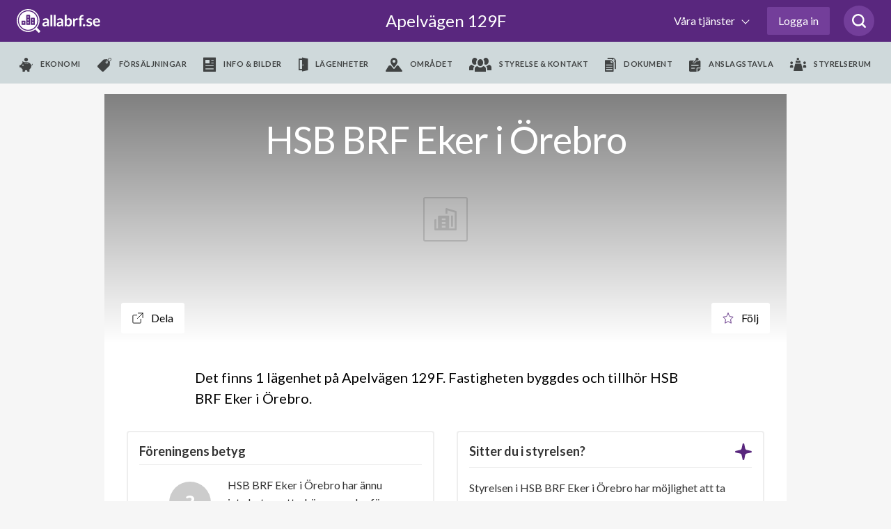

--- FILE ---
content_type: text/html; charset=utf-8
request_url: https://www.allabrf.se/apelvagen-129f
body_size: 43152
content:
<!DOCTYPE html>
<html lang='sv-se'>
<head>
<meta content='width=device-width, initial-scale=1, maximum-scale=1, user-scalable=no' name='viewport'>
<meta content='telephone=no' name='format-detection'>
<meta content='' name='abrf-source'>
<meta content='origin' name='referrer'>
<meta content='edo3btdtda9eltelz8j2ohiq04khls' name='facebook-domain-verification'>
<meta content='www.allabrf.se/hsb-brf-eker-i-orebro' property='og:url'>
<meta content='website' property='og:type'>
<meta content='HSB BRF Eker i Örebro' property='og:title'>
<meta content='HSB BRF Eker i Örebro är en äkta bostadsrättsförening med 42 lägenheter i Örebro. Föreningen bildades år 1955' property='og:description'>
<meta content='summary_large_image' name='twitter:card'>
<meta content='https://allabrf-assets.s3-eu-west-1.amazonaws.com/assets/organization_placeholder.svg' property='og:image'>
<meta content='1200' property='og:image:width'>
<meta content='600' property='og:image:height'>
<meta content='Allabrf.se' property='og:site_name'>
<meta content='Allabrf logo' name='twitter:image:alt'>

<link href='/assets/apple-icon-57x57-13d1e6641d1659debe2f59e3381a7feb43d9c07a83b2f6b5b01cca08accf77f0.png' rel='apple-touch-icon' sizes='57x57'>
<link href='/assets/apple-icon-60x60-b161d6e37ae16e77e966481b53f6bba350de65be9b837e04135ee8f88d5982f7.png' rel='apple-touch-icon' sizes='60x60'>
<link href='/assets/apple-icon-72x72-e55415a8a3ace1e5e5e852463c97be37afdf13acdf270490f479f9e4d799fec8.png' rel='apple-touch-icon' sizes='72x72'>
<link href='/assets/apple-icon-76x76-c787099eb6a2307d7ca48121751c987c827ea9fed17203fe7362f2668611bdcf.png' rel='apple-touch-icon' sizes='76x76'>
<link href='/assets/apple-icon-114x114-909a399275141bf2dff67e34c2a5f37b4f20df0d612565d81ae0cb0cc92c231f.png' rel='apple-touch-icon' sizes='114x114'>
<link href='/assets/apple-icon-120x120-1d968f93aa047300251315923226b81bd10a237295c4114ca9dbc2ec75a30fa2.png' rel='apple-touch-icon' sizes='120x120'>
<link href='/assets/apple-icon-144x144-390483f0a64d2f88a767ac9bc498278648e4e83bef0a5260cf21cbf1d53b7bed.png' rel='apple-touch-icon' sizes='144x144'>
<link href='/assets/apple-icon-152x152-05fe82267176923ea152337506a5cd3e7c5c18bf4c97141994d6227d91cdeb31.png' rel='apple-touch-icon' sizes='152x152'>
<link href='/assets/apple-icon-180x180-f09c67ee507802905946ea282bb62f657e67ebc7b052d344510ca59acf764f13.png' rel='apple-touch-icon' sizes='180x180'>
<link href='/assets/android-icon-192x192-be72e45639ae2285fc12b852f701c20896c0a5c8d3e17fa57dc98e6378618daa.png' rel='icon' sizes='192x192' type='image/png'>
<link href='/assets/favicon-32x32-799722d323196435aa8b695deb8aa506db1282ce96241d80897c1dab7f81f0fd.png' rel='icon' sizes='32x32' type='image/png'>
<link href='/assets/favicon-96x96-424c06fa47ebd328e66130b1cd3c487b1eb1aada9ed6345272b5fff0185ac7d2.png' rel='icon' sizes='96x96' type='image/png'>
<link href='/assets/favicon-16x16-98d83685d9b4e886ae684971babd8d31eb254f40555c72baaaa9bebcc0fc7b03.png' rel='icon' sizes='16x16' type='image/png'>
<meta content='#ffffff' name='msapplication-TileColor'>
<meta content='/assets/ms-icon-144x144-390483f0a64d2f88a767ac9bc498278648e4e83bef0a5260cf21cbf1d53b7bed.png' name='msapplication-TileImage'>
<meta content='#ffffff' name='theme-color'>

<meta name="csrf-param" content="authenticity_token" />
<meta name="csrf-token" content="gUg28J47CJ7GY7QTIH5VEk_m9LsC2jTvepOtxjwryvbDwekeSd8_C1MwQdGGzITDLGltragHCqgm_H_gmKmUuQ" />
<title>
Apelvägen 129F - HSB BRF Eker i Örebro - allabrf.se
</title>
<script>
  // Google analytics
  (function(i,s,o,g,r,a,m){i['GoogleAnalyticsObject']=r;i[r]=i[r]||function(){
  (i[r].q=i[r].q||[]).push(arguments)},i[r].l=1*new Date();a=s.createElement(o),
  m=s.getElementsByTagName(o)[0];a.async=1;a.src=g;m.parentNode.insertBefore(a,m)
  })(window,document,'script','//www.google-analytics.com/analytics.js','ga');
  
  ga('create', 'UA-60889533-1', 'auto');
  ga('require', 'ecommerce');
  ga('send', 'pageview');
  window.ga = ga;
</script>
<script>
  // Google Tag Manager
  (function(w,d,s,l,i){w[l]=w[l]||[];w[l].push({'gtm.start':
  new Date().getTime(),event:'gtm.js'});var f=d.getElementsByTagName(s)[0],
  j=d.createElement(s),dl=l!='dataLayer'?'&l='+l:'';j.async=true;j.src=
  'https://www.googletagmanager.com/gtm.js?id='+i+dl;f.parentNode.insertBefore(j,f);
  })(window,document,'script','dataLayer','GTM-MKJKZND');
</script>
<script>
  // Hotjar
  (function(h,o,t,j,a,r){
  h.hj=h.hj||function(){(h.hj.q=h.hj.q||[]).push(arguments)};
  h._hjSettings={hjid:735808,hjsv:6};
  a=o.getElementsByTagName('head')[0];
  r=o.createElement('script');r.async=1;
  r.src=t+h._hjSettings.hjid+j+h._hjSettings.hjsv;
  a.appendChild(r);
  })(window,document,'https://static.hotjar.com/c/hotjar-','.js?sv=');
</script>
<!-- Meta Pixel Code -->
<script>
  !function(f,b,e,v,n,t,s)
  {if(f.fbq)return;n=f.fbq=function(){n.callMethod?
  n.callMethod.apply(n,arguments):n.queue.push(arguments)};
  if(!f._fbq)f._fbq=n;n.push=n;n.loaded=!0;n.version='2.0';
  n.queue=[];t=b.createElement(e);t.async=!0;
  t.src=v;s=b.getElementsByTagName(e)[0];
  s.parentNode.insertBefore(t,s)}(window, document,'script',
  'https://connect.facebook.net/en_US/fbevents.js');
  fbq('init', '972747330065428');
  fbq('track', 'PageView');
</script>
<!-- End Meta Pixel Code -->
<script>
  // linkedin
  _linkedin_partner_id = "3886162";
  window._linkedin_data_partner_ids = window._linkedin_data_partner_ids || [];
  window._linkedin_data_partner_ids.push(_linkedin_partner_id);
</script>
<script>
  (function(l) {
  if (!l){window.lintrk = function(a,b){window.lintrk.q.push([a,b])};
  window.lintrk.q=[]}
  var s = document.getElementsByTagName("script")[0];
  var b = document.createElement("script");
  b.type = "text/javascript";b.async = true;
  b.src = "https://snap.licdn.com/li.lms-analytics/insight.min.js";
  s.parentNode.insertBefore(b, s);})(window.lintrk);
</script>

<link rel="stylesheet" href="https://fonts.googleapis.com/css?family=Lato:300,300i,400,700&amp;display=swap" />
<link rel="stylesheet" href="https://cdnjs.cloudflare.com/ajax/libs/font-awesome/4.7.0/css/font-awesome.min.css" />

<!-- / Facebook (noscript) -->
<noscript>
<img height='1' src='https://www.facebook.com/tr?id=972747330065428&amp;ev=PageView&amp;noscript=1' style='display:none' width='1'>
</noscript>

<!-- / Linkedin (noscript) -->
<noscript>
<img alt='' height='1' src='https://px.ads.linkedin.com/collect/_linkedin.haml?pid=3886162&amp;fmt=gif' style='display:none;' width='1'>
</noscript>

<script src="https://www.gstatic.com/charts/loader.js"></script>
<script src="/packs/js/runtime-95e9283e30632838a57f.js"></script>
<script src="/packs/js/479-f928ceea3e6946996332.js"></script>
<script src="/packs/js/501-80781208173965155ec5.js"></script>
<script src="/packs/js/589-f5ca36162f73a62689d0.js"></script>
<script src="/packs/js/application-12d9cd6ed42ca98f818d.js"></script>
<script src="/assets/allabrf/application-9c58cf600423bb7b7250fbbd9f29170e3b78254b0d95682979462023c1e90acc.js"></script>
<link rel="stylesheet" href="/packs/css/application-5167c19f.css" media="all" />
<link rel="stylesheet" href="/packs/css/allabrf_application-67afdb8f.css" media="all" />
<link rel="stylesheet" href="/packs/css/web_components-07c2b592.css" media="all" />
<link rel="stylesheet" href="/packs/css/web_components-07c2b592.css" media="all" />

      <script src="https://www.google.com/recaptcha/api.js?onload=recaptchaOnloadCallback&render=6LfILvgUAAAAAB5z8cPYevSICLFfLF2YTLD8eESX"></script>
    

</head>

<body class='page--organization page--address' data-controller='allabrf-application'>
<header>
<div class='_wrapper'>
<a class="logo" alt="Allabrf logo" href="https://www.allabrf.se"></a>
<a class='menu--toggler' href='#'>
<span></span>
<span></span>
<span></span>
</a>
<a class="title" href="apelvagen-129f">Apelvägen 129F

</a><button class='search-button searchicon'>
<svg xmlns="http://www.w3.org/2000/svg" width="20" height="20" viewBox="0 0 24 24" fill="none">
  <path d="M19.05 16.8447C20.4 15.0559 21.15 12.9689 21.15 10.5839C21.15 4.77019 16.5 0 10.65 0C4.8 0 0 4.77019 0 10.5839C0 16.3975 4.8 21.1677 10.65 21.1677C13.05 21.1677 15.3 20.4224 16.95 19.0807L21.45 23.5528C21.75 23.8509 22.2 24 22.5 24C22.8 24 23.25 23.8509 23.55 23.5528C24.15 22.9565 24.15 22.0621 23.55 21.4658L19.05 16.8447ZM10.65 18.0373C6.45 18.0373 3 14.7578 3 10.5839C3 6.40994 6.45 2.98137 10.65 2.98137C14.85 2.98137 18.3 6.40994 18.3 10.5839C18.3 14.7578 14.85 18.0373 10.65 18.0373Z" fill="#59277E">
  </path>
</svg>

</button>

<div class='search-box' data-placement='navbar'>
<input autocomplete='off' class='brf-autocomplete' placeholder='Sök förening, adress, område etc.' required tabindex='1'>
<button class='search-close'>
<svg xmlns="http://www.w3.org/2000/svg" width="14" height="14" viewBox="0 0 14 14" fill="none">
  <path d="M1 13L13 1" stroke="#666666" stroke-width="2" stroke-linecap="round" stroke-linejoin="round"></path>
  <path d="M13 13L1 1" stroke="#666666" stroke-width="2" stroke-linecap="round" stroke-linejoin="round"></path>
</svg>

</button>
</div>

<div class='nav--main first'>
<nav class='with_search' role='navigation'>
<ul class='menu--primary'>
<li>
<button class='dropdown--toggler'>
Våra tjänster
<span></span>
</button>
<div class='nav--dropdown'>
<div class='_wrapper'>
<hr class='-hide-desktop'>
<ul class='menu--secondary'>
<li>
<hgroup>
<svg xmlns="http://www.w3.org/2000/svg" width="48" fill="none" height="48" viewBox="0 0 48 48">
  <circle cx="24" cy="24" r="16" fill="#59277E" fill-opacity="0.1"></circle>
  <path d="m45.7873 25.4478-.0132.0024-.0131.0027-12.2689 2.5403-.0019.0004c-2.7634.5778-4.9308 2.7278-5.4986 5.5008-.0001.0005-.0002.0009-.0002.0014l-2.5505 12.2657-.0028.0135-.0024.0136c-.2896 1.6152-2.5953 1.6152-2.8849 0l-.0032-.0179-.0039-.0178-2.6804-12.3431c-.0001-.0002-.0001-.0003-.0001-.0004-.5919-2.7444-2.745-4.8717-5.4883-5.438l-12.13818-2.5184-.01331-.0028-.01338-.0024c-1.615164-.2895-1.615164-2.5953 0-2.8848l.0181-.0033.01797-.0039 12.2257-2.6592c2.7174-.5913 4.8322-2.706 5.4235-5.4234v-.0001l2.6592-12.22566.0039-.01797.0032-.0181c.2896-1.615162 2.5953-1.615162 2.8849 0l.0024.0133.0027.01322 2.5185 12.14911c0 .0001 0 .0003.0001.0004.5667 2.745 2.7062 4.8963 5.4373 5.4878l12.355 2.6807.0193.0042.0194.0034c1.5808.2782 1.6207 2.5913-.0139 2.8843z" stroke="#5a277e" stroke-width="2"></path>
</svg>

<h3>allabrf+</h3>
</hgroup>
<p>Automatiserad BRF-hemsida kopplad til Hemnet.</p>
<ul>
<li>
<a href="https://sv.allabrf.se/allabrfplus">Översikt allabrf+ </a>
</li>
<li>
<a href="https://sv.allabrf.se/allabrfplus#hemnet">Hemnet</a>
</li>
<li>
<a href="https://sv.allabrf.se/allabrfplus#brf-hemsida">BRF-Hemsida</a>
</li>
<li>
<a href="https://sv.allabrf.se/allabrfplus#pris">Pris</a>
</li>
<li>
<a href="https://sv.allabrf.se/allabrfplus#start-paket">Startpaket</a>
</li>
</ul>
</li>
<li>
<hgroup>
<svg xmlns="http://www.w3.org/2000/svg" width="47" height="49" viewBox="0 0 47 49" fill="none">
  <ellipse cx="23.0137" cy="28" rx="16.0137" ry="16" fill="#59277E" fill-opacity="0.1"></ellipse>
  <path d="M26.5705 49C26.029 49 25.5097 48.7849 25.1268 48.402C24.7439 48.0191 24.5288 47.4998 24.5288 46.9583V42.875C24.5288 42.3335 24.7439 41.8142 25.1268 41.4313C25.5097 41.0484 26.029 40.8333 26.5705 40.8333V36.75C26.029 36.75 25.5097 36.5349 25.1268 36.152C24.7439 35.7691 24.5288 35.2498 24.5288 34.7083V30.625C24.5288 30.0835 24.7439 29.5642 25.1268 29.1813C25.5097 28.7984 26.029 28.5833 26.5705 28.5833V24.5C26.5705 23.375 27.4851 22.4583 28.6121 22.4583H44.9455C46.0725 22.4583 46.9871 23.375 46.9871 24.5V28.5833C46.9871 29.1248 46.772 29.6441 46.3892 30.027C46.0063 30.4099 45.487 30.625 44.9455 30.625V34.7083C45.487 34.7083 46.0063 34.9234 46.3892 35.3063C46.772 35.6892 46.9871 36.2085 46.9871 36.75V40.8333C46.9871 41.3748 46.772 41.8941 46.3892 42.277C46.0063 42.6599 45.487 42.875 44.9455 42.875V46.9583C44.9455 47.4998 44.7304 48.0191 44.3475 48.402C43.9646 48.7849 43.4453 49 42.9038 49H26.5705ZM26.5705 46.9583H42.9038V42.875H26.5705V46.9583ZM28.6121 40.8333H44.9455V36.75H28.6121V40.8333ZM26.5705 34.7083H42.9038V30.625H26.5705V34.7083ZM28.6121 28.5833H44.9455V24.5H28.6121V28.5833Z" fill="#59277E"></path>
  <path d="M4.11214 49C2.98718 49 2.07047 48.0853 2.07047 46.9583V42.875C0.945517 42.875 0.0288086 41.9603 0.0288086 40.8333V36.75C0.0288086 35.623 0.945517 34.7083 2.07047 34.7083H18.4038C19.5288 34.7083 20.4455 35.623 20.4455 36.75V40.8333C21.5704 40.8333 22.4871 41.748 22.4871 42.875V46.9583C22.4871 48.0853 21.5704 49 20.4455 49H4.11214ZM4.11214 46.9583H20.4455V42.875H4.11214V46.9583ZM2.07047 40.8333H18.4038V36.75H2.07047V40.8333Z" fill="#59277E"></path>
  <path d="M2.06212 28.5833C1.86037 28.5833 1.66316 28.5235 1.49539 28.4114C1.32762 28.2994 1.19681 28.1401 1.11948 27.9538C1.04214 27.7675 1.02176 27.5624 1.0609 27.3645C1.10003 27.1666 1.19694 26.9847 1.33937 26.8418L18.4302 9.75917C18.963 9.22901 19.6721 8.91303 20.4226 8.87125C21.1731 8.82947 21.9128 9.0648 22.5012 9.53254L29.8104 15.3799C30.0114 15.5389 30.2648 15.6166 30.5204 15.5977C30.776 15.5788 31.0151 15.4646 31.1906 15.2778L43.6019 2.04167H31.6745C31.4037 2.04167 31.1441 1.93412 30.9526 1.74267C30.7612 1.55123 30.6536 1.29158 30.6536 1.02083C30.6536 0.750091 30.7612 0.490439 30.9526 0.298995C31.1441 0.107552 31.4037 0 31.6745 0L45.9661 0C46.06 0 46.1356 0.0204167 46.1744 0.030625C46.1968 0.0347083 46.2581 0.042875 46.3275 0.0694167C46.7175 0.212333 46.987 0.596167 46.987 1.01879V14.2917C46.987 14.5624 46.8794 14.8221 46.688 15.0135C46.4965 15.2049 46.2369 15.3125 45.9661 15.3125C45.6954 15.3125 45.4357 15.2049 45.2443 15.0135C45.0528 14.8221 44.9453 14.5624 44.9453 14.2917V3.59333L32.683 16.6682C32.156 17.2289 31.4378 17.5715 30.6704 17.6282C29.9029 17.6849 29.1422 17.4516 28.5385 16.9744L21.2293 11.1271C21.0337 10.9702 20.7869 10.8914 20.5366 10.9057C20.2862 10.92 20.0501 11.0265 19.8736 11.2047L2.78283 28.2873C2.59118 28.4774 2.33205 28.5838 2.06212 28.5833Z" fill="#59277E"></path>
</svg>

<h3>Förvaltning</h3>
</hgroup>
<p>Modern ekonomisk förvaltning med personlig rådgivning.</p>
<ul>
<li>
<a href="https://sv.allabrf.se/ekonomisk-forvaltning">Ekonomisk förvaltning</a>
</li>
<li>
<a href="https://sv.allabrf.se/ekonomisk-forvaltning/lopande-ekonomi">Löpande ekonomi</a>
</li>
<li>
<a href="https://sv.allabrf.se/ekonomisk-forvaltning/digitala-verktyg">Digitala verktyg</a>
</li>
<li>
<a href="https://sv.allabrf.se/ekonomisk-forvaltning/juridik">Juridik</a>
</li>
<li>
<a href="http://sv.allabrf.se/ekonomisk-forvaltning/underhallsplan">Underhållsplan</a>
</li>
<li>
<a href="https://sv.allabrf.se/ekonomisk-forvaltning/offert">Begär offert</a>
</li>
</ul>
</li>
<li>
<hgroup>
<svg xmlns="http://www.w3.org/2000/svg" width="44" height="49" viewBox="0 0 44 49" fill="none">
  <path d="M18 34.998C16.898 34.998 16 34.102 16 32.998V28.998H12C10.898 28.998 10 28.102 10 26.998V18.998C10 17.896 10.898 16.998 12 16.998H16V12.998C16 11.896 16.898 10.998 18 10.998H26C27.104 10.998 28 11.896 28 12.998V16.998H32C33.104 16.998 34 17.896 34 18.998V26.998C34 27.5285 33.7893 28.0372 33.4142 28.4123C33.0391 28.7873 32.5304 28.998 32 28.998H28V32.998C28 33.5285 27.7893 34.0372 27.4142 34.4123C27.0391 34.7873 26.5304 34.998 26 34.998H18ZM12 26.998H17C17.2652 26.998 17.5196 27.1034 17.7071 27.2909C17.8946 27.4785 18 27.7328 18 27.998V32.998H26V27.998C26 27.7328 26.1054 27.4785 26.2929 27.2909C26.4804 27.1034 26.7348 26.998 27 26.998H32V18.998H27C26.7348 18.998 26.4804 18.8927 26.2929 18.7052C26.1054 18.5176 26 18.2633 26 17.998V12.998H18V17.998C18 18.2633 17.8946 18.5176 17.7071 18.7052C17.5196 18.8927 17.2652 18.998 17 18.998H12V26.998Z" fill="#59277E"></path>
  <path d="M22 48.998C21.086 48.998 20.19 48.838 19.336 48.524L17.092 47.696C6.996 44.14 0.124 34.55 0 23.834V8.54799C0.00165298 7.7515 0.237437 6.97306 0.678024 6.30951C1.11861 5.64597 1.74456 5.12659 2.478 4.81599C8.51493 2.2883 14.9953 0.989649 21.54 0.995995L22.01 0.997995L22.5 0.995995C29.046 0.995995 35.446 2.27999 41.516 4.81399C42.2507 5.12346 42.8781 5.64239 43.3198 6.30606C43.7615 6.96973 43.9981 7.74876 44 8.54599V23.824C43.876 34.548 37 44.142 26.894 47.704L24.666 48.526C23.8121 48.8393 22.9095 48.9991 22 48.998ZM21.524 2.99599C15.228 2.99599 9.08 4.22799 3.252 6.65999C2.496 6.97999 2.002 7.72399 2 8.55199V23.822C2.114 33.692 8.452 42.532 17.77 45.814L20.026 46.646C21.3009 47.115 22.7011 47.115 23.976 46.646L26.216 45.818C35.546 42.532 41.886 33.688 42 23.808V8.54799C41.9982 8.1442 41.878 7.74979 41.6544 7.41354C41.4309 7.07728 41.1136 6.81391 40.742 6.65599C34.8131 4.17067 28.4383 2.92512 22.01 2.99599H21.524Z" fill="#59277E"></path>
  <circle cx="22" cy="24" r="16" fill="#59277E" fill-opacity="0.1"></circle>
</svg>

<h3>Försäkring</h3>
</hgroup>
<p>Heltäckande försäkringsservice i samarbete med Bosak.</p>
<ul>
<li>
<a href="https://www.bosak.se/">Översikt försäkring</a>
</li>
<li>
<a href="https://www.bosak.se/brf-forsakring">Försäkringsskydd</a>
</li>
<li>
<a href="https://www.bosak.se/tillsyn_ansvar">Tillsyn och ansvar</a>
</li>
<li>
<a href="https://www.bosak.se/skadehantering">Förebygg skador</a>
</li>
<li>
<a href="https://www.bosak.se/">Skapa förfrågan</a>
</li>
</ul>
</li>
<li>
<hgroup>
<svg xmlns="http://www.w3.org/2000/svg" width="48" height="48" viewBox="0 0 48 48" fill="none">
  <circle cx="24" cy="24" r="16" fill="#59277E" fill-opacity="0.1"></circle>
  <path d="M7 22.2905V43.2905C7 43.5557 7.10536 43.8101 7.29289 43.9976C7.48043 44.1852 7.73478 44.2905 8 44.2905H22" stroke="#59277E" stroke-width="2" stroke-linecap="round" stroke-linejoin="round"></path>
  <path d="M1 21.2905L22.652 1.52254C23.0205 1.18637 23.5012 1 24 1C24.4988 1 24.9795 1.18637 25.348 1.52254L47 21.2905" stroke="#59277E" stroke-width="2" stroke-linecap="round" stroke-linejoin="round"></path>
  <path d="M26 10.2905H22C21.4477 10.2905 21 10.7382 21 11.2905V15.2905C21 15.8428 21.4477 16.2905 22 16.2905H26C26.5523 16.2905 27 15.8428 27 15.2905V11.2905C27 10.7382 26.5523 10.2905 26 10.2905Z" stroke="#59277E" stroke-width="2" stroke-linecap="round" stroke-linejoin="round"></path>
  <path d="M35 46.2905C41.6274 46.2905 47 40.9179 47 34.2905C47 27.6631 41.6274 22.2905 35 22.2905C28.3726 22.2905 23 27.6631 23 34.2905C23 40.9179 28.3726 46.2905 35 46.2905Z" stroke="#59277E" stroke-width="2" stroke-linecap="round" stroke-linejoin="round"></path>
  <path d="M40 29.2905L30 39.2905" stroke="#59277E" stroke-width="2" stroke-linecap="round" stroke-linejoin="round"></path>
  <path d="M32 29.2905C32.1978 29.2905 32.3911 29.3492 32.5556 29.4591C32.72 29.5689 32.8482 29.7251 32.9239 29.9078C32.9996 30.0906 33.0194 30.2916 32.9808 30.4856C32.9422 30.6796 32.847 30.8578 32.7071 30.9976C32.5673 31.1375 32.3891 31.2327 32.1951 31.2713C32.0011 31.3099 31.8 31.2901 31.6173 31.2144C31.4346 31.1387 31.2784 31.0105 31.1685 30.8461C31.0586 30.6816 31 30.4883 31 30.2905C31 30.0253 31.1054 29.771 31.2929 29.5834C31.4804 29.3959 31.7348 29.2905 32 29.2905Z" stroke="#59277E" stroke-width="2" stroke-linecap="round" stroke-linejoin="round"></path>
  <path d="M38 37.2905C38.1978 37.2905 38.3911 37.3492 38.5556 37.4591C38.72 37.5689 38.8482 37.7251 38.9239 37.9078C38.9996 38.0906 39.0194 38.2916 38.9808 38.4856C38.9422 38.6796 38.847 38.8578 38.7071 38.9976C38.5673 39.1375 38.3891 39.2327 38.1951 39.2713C38.0011 39.3099 37.8 39.2901 37.6173 39.2144C37.4346 39.1387 37.2784 39.0105 37.1685 38.8461C37.0586 38.6816 37 38.4883 37 38.2905C37 38.0253 37.1054 37.771 37.2929 37.5834C37.4804 37.3959 37.7348 37.2905 38 37.2905Z" stroke="#59277E" stroke-width="2" stroke-linecap="round" stroke-linejoin="round"></path>
</svg>

<h3>BRF-Lån</h3>
</hgroup>
<p>Låneöversikt, bevakning och upphandlingar av BRF-Lån.</p>
<ul>
<li>
<a href="https://sv.allabrf.se/brf-lan/laneupphandling">Översikt BRF-Lån</a>
</li>
<li>
<a href="https://sv.allabrf.se/brf-lan/ranteguiden">Ränteguiden</a>
</li>
<li>
<a href="https://sv.allabrf.se/brf-lan/digitala-verktyg">Digitala verktyg</a>
</li>
<li>
<a href="https://sv.allabrf.se/finansieringnyproduktion">Nyproduktion</a>
</li>
<li>
<a href="https://sv.allabrf.se/brf-lan/gruppupphandling/intresseanmalan">Intresseanmälan</a>
</li>
</ul>
</li>
</ul>
<hr>
<ul class='menu--tertiary'>
<li>
<h4>Övrigt</h4>
<ul>
<li>
<a href="https://www.allabrf.se/brfanalys_subscription/purchase">Köp BRF-analys</a>
</li>
<li>
<a href="https://www.anbudskollen.se">Anbudskollen - en tjänst från allabrf</a>
</li>
<li>
<a href="https://sv.allabrf.se/brfdata">BRF-data för företag</a>
</li>
<li>
<a href="https://maklarportal.allabrf.se/">Mäklarportal</a>
</li>
</ul>
<ul>
<li>
<a href="https://publik-support.allabrf.se/support/home">Vanliga frågor &amp; svar</a>
</li>
<li>
<a href="https://sv.allabrf.se/styrelsetips">Styrelsetips</a>
</li>
</ul>
</li>
<li>
<h4>Om oss</h4>
<ul>
<li>
<a href="https://sv.allabrf.se/om-oss">Om företaget</a>
</li>
<li>
<a href="https://sv.allabrf.se/om-oss/team">Team</a>
</li>
<li>
<a href="https://jobb.allabrf.se/">Jobba hos oss</a>
</li>
<li>
<a href="https://sv.allabrf.se/villkor/allmanna-villkor">Allmänna villkor</a>
</li>
</ul>
<ul>
<li>
<a href="https://sv.allabrf.se/villkor/personuppgiftspolicy">Personuppgiftspolicy</a>
</li>
<li>
<a href="https://sv.allabrf.se/villkor/cookiepolicy">Cookiepolicy</a>
</li>
<li>
<a href="https://sv.allabrf.se/villkor/kopvillkor">Köpvillkor BRF analys</a>
</li>
</ul>
</li>
</ul>
</div>
</div>
</li>

<li class='__reverse'>
<a class='authentication-modal__button btn--login' href='#' rel='nofollow'>Logga in</a>
</li>

</ul>
<div class='menu--submenu'>
<div class='_wrapper'>
<ul>
<li class='__hide--desktop'>
<h2 href='/hsb-brf-eker-i-orebro'>
HSB BRF Eker i Örebro

</h2>
</li>
<li class=''>
<a data-action='allabrf-application#removeMenu' data-path='ekonomi' data-type='module' href='/hsb-brf-eker-i-orebro/ekonomi'>
<i class='icon--piggy'></i>
<span>Ekonomi</span>
</a>
</li>
<li class=''>
<a data-action='allabrf-application#removeMenu' data-path='forsaljningar' data-type='module' href='/hsb-brf-eker-i-orebro/forsaljningar'>
<i class='icon--forsaljningar'></i>
<span>Försäljningar</span>
</a>
</li>
<li class=''>
<a data-action='allabrf-application#removeMenu' data-path='info_bilder' data-type='module' href='/hsb-brf-eker-i-orebro/info_bilder'>
<i class='icon--info_bilder'></i>
<span>Info & bilder</span>
</a>
</li>
<li class=''>
<a data-action='allabrf-application#removeMenu' data-path='lagenheter' data-type='module' href='/hsb-brf-eker-i-orebro/lagenheter'>
<i class='icon--lagenheter'></i>
<span>Lägenheter</span>
</a>
</li>
<li class=''>
<a data-action='allabrf-application#removeMenu' data-path='omradet' data-type='module' href='/hsb-brf-eker-i-orebro/omradet'>
<i class='icon--omradet'></i>
<span>Området</span>
</a>
</li>
<li class=''>
<a data-action='allabrf-application#removeMenu' data-path='styrelse' data-type='module' href='/hsb-brf-eker-i-orebro/styrelse'>
<i class='icon--styrelse'></i>
<span>Styrelse & kontakt</span>
</a>
</li>
<li class=''>
<a data-action='allabrf-application#removeMenu' data-path='dokument' data-type='module' href='/hsb-brf-eker-i-orebro/dokument'>
<i class='icon--document'></i>
<span>Dokument</span>
</a>
</li>
<li class=''>
<a data-action='allabrf-application#removeMenu' data-path='/walls/3a740fed-a4a4-4cf6-850c-ec10351aa3dd' href='/walls/3a740fed-a4a4-4cf6-850c-ec10351aa3dd'>
<i class='icon--billboard'></i>
<span>Anslagstavla</span>
</a>
</li>
<li class=''>
<a data-action='allabrf-application#removeMenu' data-path='/profil/foreningar/hsb-brf-eker-i-orebro/styrelserum' href='/profil/foreningar/hsb-brf-eker-i-orebro/styrelserum'>
<i class='icon--board_room'></i>
<span>Styrelserum</span>
</a>
</li>

</ul>
</div>
</div>
</nav>
</div>
</div>


</header>
<!-- / Google Tag Manager (noscript) -->
<noscript>
<iframe height='0' src='https://www.googletagmanager.com/ns.html?id=GTM-MKJKZND' style='display:none;visibility:hidden' width='0'></iframe>
</noscript>

<main class=''>

<div id='notification'>
<p class='message'></p>
</div>

<div class='auth__placeholder'>
<div class='modal login' id='authentication-modal'>
<div class='dialog'>
<div class='content'>
<div class='modal-authentication-bankid' data-bankid-auth-email-signup-url='/users/authentication/email' data-bankid-auth-section-name='allabrf::addresses-addresses-show' data-bankid-auth-status-url='/users/authentication' data-controller='bankid-auth'>
<div class='header padding-b-0'>
<div class='login--helper'>
<span data-tooltip-toggle>
<svg xmlns="http://www.w3.org/2000/svg" width="24" height="24" viewBox="0 0 24 24" fill="none">
  <path d="M12 24C18.627 24 24 18.627 24 12C24 5.373 18.627 0 12 0C5.373 0 0 5.373 0 12C0 18.627 5.373 24 12 24ZM13 18H11V10H13V18ZM12 5.75C12.69 5.75 13.25 6.31 13.25 7C13.25 7.69 12.69 8.25 12 8.25C11.31 8.25 10.75 7.69 10.75 7C10.75 6.31 11.31 5.75 12 5.75Z" fill="#DDDDDD"></path>
</svg>

</span>
<div class='tooltip'>
<p>
Genom att logga in med BankID får du automatiskt tillgång till din bostadsrättsförening på
<a target="_blank" class="purple-link" href="/">allabrf.se</a>
<br>
Snabbt, enkelt och säkert!
</p>
<ul>
<li>Boende: Tillgång till boendeinformation och anslagstavla</li>
<li>Styrelsemedlem: Administrationsrättighet för din förening</li>
</ul>
<p>
Om du inte har e-legitimation kan du skapa det via din bank. Läs mer om e-legitimation på
<a target="_blank" class="purple-link" href="https://bankid.com">bankid.com</a>
</p>
</div>

</div>
<h2>Logga in</h2>
<a class='button--close-modal authentication-modal__close' href='#'></a>
</div>
<form class="value-size-check" data-action="ajax:success-&gt;bankid-auth#start" data-bankid-auth-target="form" action="/users/authentication/bankid" accept-charset="UTF-8" data-remote="true" method="post"><input type="hidden" name="authenticity_token" value="Cdf-deq1eu5XXjKclI-idWXr5Mml1loA7L0nlhTiIYULD0gSBciw9rjy4el3BbWMxAKjRZEB6Yt9trvM7P6onA" autocomplete="off" /><input type="hidden" name="signin" id="signin" value="true" autocomplete="off" />
<div class='body bank-logo-img margin-t-48 padding-t-0 padding-b-0'>
<img class='authentication--logo margin-b-32' src='/assets/shared_assets/bankid-logo-f9ca0e06e87dcd136f37ca83b192451cb2f99fbc4882b5ae4ba6b5015cd1998f.svg' width='70px'>
<input type="submit" name="bankid_other_device" value="BankID på annan enhet" class="button--primary __lg -sticky-session" data-disable-with="Startar..." />
<input type="submit" name="bankid_same_device" value="BankID på denna enhet" class="button--secondary margin-b-0 __lg -sticky-session" data-disable-with="Startar..." />
<div class='checkbox text-center margin-t-16'>
<input type="checkbox" name="remember" id="remember" value="true" />
<label>
Håll mig inloggad
</label>
</div>
</div>
<div class='footer margin-t-16 padding-t-0'>
<a class='__crosslink' data-action='bankid-auth#switchToEmail' href='#'>
Klicka här om du inte har BankID
</a>
</div>
</form><div class='auth__validating text-center hidden' data-bankid-auth-target='statusContainer'>
<div class='body padding-t-0 padding-b-0'>
<div class='margin-t-32' data-bankid-auth-target='statusMessage'></div>
<div class='margin-t-16' data-bankid-auth-target='qrCode'></div>
</div>
<div class='footer margin-t-16'>
<a class='button--tertiary __lg' data-action='bankid-auth#cancel' href='#'>
AVBRYT
</a>
</div>
</div>
<div class='auth__error text-center hidden' data-target='bankid-auth.errorContainer'>
<div class='body'>
<img class='margin-t-48 auth__error_warning_icon' src='/assets/shared_assets/login-warning-icon-0ed4ac7e2059bc3060ba8fa730d8f33d65ca3ee381e6daa1a449d8501c9e2d33.png'>
<div class='margin-t-16 margin-b-16' data-target='bankid-auth.errorMessage'></div>
</div>
<div class='footer'>
<a class='button--secondary __lg' data-action='bankid-auth#cancel' href='#'>
AVBRYT
</a>
</div>
</div>


</div>
<div class='modal-authentication-email hidden' data-controller='email-auth' data-email-auth-section-name='allabrf::addresses-addresses-show' data-email-auth-status-url='/users/authentication'>
<div class='header padding-b-0'>
<div class='login--helper'>
<span data-tooltip-toggle>
<svg xmlns="http://www.w3.org/2000/svg" width="24" height="24" viewBox="0 0 24 24" fill="none">
  <path d="M12 24C18.627 24 24 18.627 24 12C24 5.373 18.627 0 12 0C5.373 0 0 5.373 0 12C0 18.627 5.373 24 12 24ZM13 18H11V10H13V18ZM12 5.75C12.69 5.75 13.25 6.31 13.25 7C13.25 7.69 12.69 8.25 12 8.25C11.31 8.25 10.75 7.69 10.75 7C10.75 6.31 11.31 5.75 12 5.75Z" fill="#DDDDDD"></path>
</svg>

</span>
<div class='tooltip'>
<p>
När du loggar in med din e-postadress är du inloggad, men du får inte automatiskt tillgång till din egna bostadsrättsförening.
<br>
<br>
Om du önskar få tillgång till den bostadsrättsförening du bor i behöver du logga in med ditt BankID.
</p>
</div>

</div>
<h2>Logga in med e-post</h2>
<a class='button--close-modal authentication-modal__close' href='#'></a>
</div>
<form class="value-size-check" data-action="email-auth#start" data-target="email-auth.form" action="/users/authentication/email" accept-charset="UTF-8" data-remote="true" method="post"><input type="hidden" name="authenticity_token" value="VpwCvkjRijwLlnvDkIF-Q7pYEwjUAXnaKXOTsE1DUVtYfUqcfo5_5ISD34SzqkXxTM8fGpaOOKdrS_yX5y2ulg" autocomplete="off" /><input type="hidden" name="signin" value="true" autocomplete="off" />

      <input name="recaptcha_token" type="hidden" id="recaptcha_token_3580bdfe3d02a165b678"/>
      <script>
        recaptchaOnloadCallback = function() {
          grecaptcha.ready(function() {
            grecaptcha.execute('6LfILvgUAAAAAB5z8cPYevSICLFfLF2YTLD8eESX', {action: 'email_auth'}).then(function(token) {
              document.getElementById("recaptcha_token_3580bdfe3d02a165b678").value = token;
            });
          });
        };
      </script>
    
<div class='body bank-logo-img margin-t-48 padding-b-0 padding-t-0'>
<img class='authentication--logo' src='/assets/shared_assets/allabrf-logo-no-text-e660588f02bc467ea2c82d543c128271c9afa75d587db7ff8c155b9b43f4b853.svg' width='70px'>
<div class='input--wrapper'>
<input type="email" name="email" id="email" required="required" data-parsley-type="mail" class="margin-t-32" />
<label>Ange din e-postadress</label>
</div>
<button class='button--primary __lg -sticky-session'>LOGGA IN</button>
<div class='checkbox text-center margin-t-16'>
<input type="checkbox" name="remember" id="remember" value="true" />
<label>
Håll mig inloggad
</label>
</div>
</div>
<div class='footer margin-t-16 padding-t-0'>
<a class='__crosslink' data-action='email-auth#switchToBankID' href='#'>
Tryck för att gå tillbaka till BankID
</a>
</div>
</form><div class='auth__validating text-center hidden' data-target='email-auth.spinnerContainer'>
<div class='body' style='min-height: 250px; display: flex; flex-direction: column'>
<img class='authentication--logo' src='/assets/shared_assets/allabrf-logo-no-text-e660588f02bc467ea2c82d543c128271c9afa75d587db7ff8c155b9b43f4b853.svg' width='70px'>
<div class='margin-t-48' data-target='email-auth.statusMessage'></div>
</div>
<div class='footer'>
<a class='button--secondary __lg' data-action='email-auth#cancel' href='#'>
AVBRYT
</a>
</div>
</div>
<div class='auth__error text-center hidden' data-target='email-auth.errorContainer'>
<div class='body'>
<img class='margin-t-48 auth__error_warning_icon' src='/assets/shared_assets/login-warning-icon-0ed4ac7e2059bc3060ba8fa730d8f33d65ca3ee381e6daa1a449d8501c9e2d33.png'>
<div class='margin-t-16 margin-b-16' data-target='email-auth.errorMessage'></div>
</div>
<div class='footer'>
<a class='button--secondary __lg' data-action='email-auth#cancel' href='#'>
AVBRYT
</a>
</div>
</div>


</div>
</div>
</div>
</div>

</div>
<script>
  window.orgSlug         = "hsb-brf-eker-i-orebro";
  window.neighborDataUrl = "/apelvagen-129f/neighbor_data";
  window.mapboxKey       = "pk.eyJ1IjoiYWJyZnRlY2giLCJhIjoiY202OWo2aWI1MGJvbDJqc2R0YnhoYTFyaiJ9.j2X22hWtIDo374ozqfcZuQ";
</script>
<div class='modal' id='follow-modal'>
<div class='dialog'>
<div class='content'>
<div class='header'>
<h3>Följ HSB BRF Eker i Örebro</h3>
<a class='button--close-modal follow-modal__close' href='#'></a>
</div>
<div class='text-center hidden' id='follow-contact-response'></div>
<div id='follow-contact-body'>
<form class="form__group--modal" id="follow-form" action="/hsb-brf-eker-i-orebro/subscription" accept-charset="UTF-8" method="post"><input type="hidden" name="authenticity_token" value="eqXh4LZ9l35-RJOQArk8y2CQMYEg9_FLlKe3XppCna34jdZR6aiXvLD1KAhKrvM-Q76ZIAxIiUEbzjGeS0FmYQ" autocomplete="off" /><div class='body'>
<p>Få uppdateringar när lägenheter är till salu eller när ny information publiceras. Helt gratis.</p>
<div class='input--wrapper'>
<input type="text" name="name" id="inputName" required="required" class="margin-t-24" />
<label>Namn</label>
</div>
<div class='input--wrapper'>
<input type="text" name="email" id="inputEmail" required="required" data-parsley-type="email" />
<label>Email</label>
</div>
<div class='select__wrapper'>
<select id='follow-modal-role' name='role'>
<option selected value='living'>Boende</option>
<option value='speculator'>Spekulant</option>
<option value='boardmember'>Styrelseledamot</option>
<option value='auditor'>Revisor</option>
<option value='broker'>Mäklare</option>
<option value='manager'>Förvaltare</option>
<option value='other'>Annan</option>
</select>
</div>
<div class='checkbox'>
<input name='org_number' type='hidden' value='775000-1229'>
<input type="checkbox" name="follow_neighbors" id="follow_neighbors" value="yes" />
<label for="follow_neighbors">Följ även tre grannföreningar</label>
</input>
<div class='follow__input--boardmember'></div>
<div class='hidden' id='bofokus-checkbox'>
<input type="checkbox" name="receive_bofokus" id="receive_bofokus" value="1" />
<label for="receive_bofokus">Få Bofokus - Gratis nyhetsbrev för BRF</label>
</div>
<div class='follow__requesterror'></div>

      <input name="recaptcha_token" type="hidden" id="recaptcha_token_f886afd5c72392f53aef"/>
      <script>
        recaptchaOnloadCallback = function() {
          grecaptcha.ready(function() {
            grecaptcha.execute('6LfILvgUAAAAAB5z8cPYevSICLFfLF2YTLD8eESX', {action: 'brf_newsletter'}).then(function(token) {
              document.getElementById("recaptcha_token_f886afd5c72392f53aef").value = token;
            });
          });
        };
      </script>
    
</div>
</div>
<div class='footer'>
<button class='button--primary'>Ja tack</button>
</div>
</form></div>
</div>
</div>
</div>

<div class='app__container' data-controller='addresses'>
<section class='section--summering'>
<div class='cover' style='background-image: url(&#39;https://allabrf-assets.s3-eu-west-1.amazonaws.com/assets/organization_placeholder.svg&#39;)'>
<h1 class='title'>HSB BRF Eker i Örebro</h1>
<a class='button--share share-modal__button' href='mailto:?body=https%3A%2F%2Fwww.allabrf.se%2Fapelvagen-129f&amp;subject=HSB%20BRF%20Eker%20i%20%C3%96rebro'>
<span></span>
Dela
</a>
<a class='button--follow follow-modal__button' href='#'>
<span></span>
Följ
</a>
</div>

<div class='content--wrapper'>
<p class='__lg __notice'>
Det finns 1 lägenhet på Apelvägen 129F.
Fastigheten byggdes  och tillhör HSB BRF Eker i Örebro.
</p>

<div class='grid __gap'>
<div class='column __50'>
<div class='rating box __frame'>
<div class='header'>
<h5>Föreningens betyg</h5>
</div>
<div class='body'>
<div class='grade--wrapper'>
<a class='grade'>
<span class='rating--none'></span>
</a>
<p class='top'>
HSB BRF Eker i Örebro har ännu inte betygsatts, köp en analys för att betygsätta föreningen.
</p>
</div>
</div>
<div class='footer'>
<a class='button--secondary' data-action='organizations#scrollToSection' data-path='ekonomi' href='#grading-component'>
Läs mer
<span class='caret'></span>
</a>
</div>
</div>

</div>
<div class='column __50'>
<div class='board-message __frame box'>
<div class='header'>
<h5>Sitter du i styrelsen?</h5>
<span>
<svg xmlns="http://www.w3.org/2000/svg" width="24" height="24" viewBox="0 0 32 32" fill="none">
  <path d="M30.6419 17.6214L22.4627 19.3149C20.8773 19.6464 19.6378 20.8787 19.3135 22.4641L17.6128 30.6434C17.2885 32.4522 14.7014 32.4522 14.3771 30.6434L12.5899 22.4137C12.2512 20.8427 11.0189 19.6248 9.44792 19.3005L1.35514 17.6214C-0.453666 17.2971 -0.453666 14.7101 1.35514 14.3858L9.50557 12.613C11.0622 12.2743 12.2728 11.0636 12.6115 9.50704L14.3843 1.3566C14.7086 -0.452201 17.2957 -0.452201 17.62 1.3566L19.2991 9.45659C19.6234 11.0276 20.8484 12.2599 22.4122 12.5986L30.6491 14.3858C32.4507 14.7028 32.4507 17.2971 30.6419 17.6214Z" fill="#59277E"></path>
</svg>

</span>
</div>
<div class='body'>
<p>
Styrelsen i HSB BRF Eker i Örebro har möjlighet att ta kontroll över sin föreningssida. Uppdatera utseende, bild och information samt få tillgång till digitala styrelseverktyg
</p>
</div>
<div class='footer'>
<a target="_blank" class="button--secondary" href="https://sv.allabrf.se/allabrfplus">LÄS MER
</a></div>
</div>

</div>
</div>
<div class='grid __gap hidden'>
<div class='column __33'>
<div class='box __frame partner partner_0'>
<a onclick="trackEvent(&#39;outbound&#39;, &#39;click&#39;, &#39;https://sv.allabrf.se/ekonomisk-forvaltning&#39;)" target="_blank" rel="nofollow noopener" href="https://sv.allabrf.se/ekonomisk-forvaltning"><svg xmlns="http://www.w3.org/2000/svg" width="354" height="100" viewBox="0 0 354 100" fill="none" class="filter">
  <path d="M17.5969 79.2591C0.584938 62.2471 0.584938 34.6576 17.5969 17.5969C34.6088 0.584938 62.1984 0.584938 79.2591 17.5969C96.271 34.6088 96.271 62.1984 79.2591 79.2591C62.2471 96.271 34.6576 96.271 17.5969 79.2591ZM85.9859 78.9666C101.487 59.9561 100.366 31.8791 82.6712 14.1847C63.7582 -4.72825 33.0977 -4.72825 14.1847 14.1847C-4.72825 33.0977 -4.72825 63.7582 14.1847 82.6712C31.8304 100.317 59.6637 101.487 78.6741 86.2296L91.494 99.0495C92.7614 100.317 94.8087 100.317 96.0273 99.0495L99.1957 95.8811C100.463 94.6137 99.9756 93.0539 98.757 91.7865L85.9859 79.0154V78.9666Z" fill="#FEFEFE"></path>
  <path d="M60.0054 67.2679V39.2397C60.0054 37.8748 60.5904 36.8024 61.9552 36.8024H74.4826C75.8475 36.8024 76.4324 37.8748 76.4324 39.2397V67.2679H60.0054ZM56.642 67.2679H40.1663V27.0535C40.1663 25.6886 40.7512 24.6162 42.1161 24.6162H54.6435C56.0083 24.6162 56.5933 25.6886 56.5933 27.0535V67.2679H56.642ZM36.7541 67.2679H20.2784V51.4259C20.2784 50.061 20.8633 48.9886 22.2282 48.9886H34.8043C36.1692 48.9886 36.7541 50.061 36.7541 51.4259V67.2679ZM76.0912 20.7166C60.7853 5.41078 35.9255 5.41078 20.6196 20.7166C5.31373 36.0225 5.31373 60.8824 20.6196 76.1882C35.9255 91.4941 60.7853 91.4941 76.0912 76.1882C91.3971 60.8824 91.3971 36.0225 76.0912 20.7166Z" fill="#FEFEFE"></path>
  <path d="M30.0737 55.0818H27.0028C26.3203 55.0818 25.7841 55.618 25.7841 56.3004V59.3713C25.7841 60.0538 26.3203 60.59 27.0028 60.59H30.0737C30.7561 60.59 31.2923 60.0538 31.2923 59.3713V56.3004C31.2923 55.618 30.7561 55.0818 30.0737 55.0818Z" fill="#FEFEFE"></path>
  <path d="M69.7526 55.0818H66.6817C65.9993 55.0818 65.4631 55.618 65.4631 56.3004V59.3713C65.4631 60.0538 65.9993 60.59 66.6817 60.59H69.7526C70.435 60.59 70.9712 60.0538 70.9712 59.3713V56.3004C70.9712 55.618 70.435 55.0818 69.7526 55.0818Z" fill="#FEFEFE"></path>
  <path d="M69.7526 42.8956H66.6817C65.9993 42.8956 65.4631 43.4318 65.4631 44.1143V47.1852C65.4631 47.8676 65.9993 48.4038 66.6817 48.4038H69.7526C70.435 48.4038 70.9712 47.8676 70.9712 47.1852V44.1143C70.9712 43.4318 70.435 42.8956 69.7526 42.8956Z" fill="#FEFEFE"></path>
  <path d="M49.8656 55.0818H46.7947C46.1122 55.0818 45.576 55.618 45.576 56.3004V59.3713C45.576 60.0538 46.1122 60.59 46.7947 60.59H49.8656C50.548 60.59 51.0842 60.0538 51.0842 59.3713V56.3004C51.0842 55.618 50.548 55.0818 49.8656 55.0818Z" fill="#FEFEFE"></path>
  <path d="M49.8656 42.8956H46.7947C46.1122 42.8956 45.576 43.4318 45.576 44.1143V47.1852C45.576 47.8676 46.1122 48.4038 46.7947 48.4038H49.8656C50.548 48.4038 51.0842 47.8676 51.0842 47.1852V44.1143C51.0842 43.4318 50.548 42.8956 49.8656 42.8956Z" fill="#FEFEFE"></path>
  <path d="M49.8656 30.7094H46.7947C46.1122 30.7094 45.576 31.2456 45.576 31.928V34.999C45.576 35.6814 46.1122 36.2176 46.7947 36.2176H49.8656C50.548 36.2176 51.0842 35.6814 51.0842 34.999V31.928C51.0842 31.2456 50.548 30.7094 49.8656 30.7094Z" fill="#FEFEFE"></path>
  <path d="M128.932 64.2456C127.762 65.4642 126.592 66.3416 125.423 66.9753C124.204 67.5602 122.79 67.8527 121.133 67.8527C119.768 67.8527 118.696 67.5602 117.867 66.9266C117.038 66.3416 116.6 65.318 116.6 63.9044C116.6 63.1732 116.795 62.5395 117.233 61.9058C117.623 61.3209 118.306 60.7847 119.281 60.2973C120.256 59.8586 121.523 59.4686 123.083 59.1761C124.643 58.8837 126.592 58.6887 128.932 58.5912V64.1969V64.2456ZM133.514 42.5054C132.442 41.3843 131.174 40.4581 129.615 39.8244C128.055 39.1908 126.349 38.8495 124.399 38.8495C118.988 38.8495 114.406 40.6044 110.555 44.114L111.969 46.6975C112.213 47.0874 112.505 47.4286 112.895 47.7211C113.285 48.0136 113.773 48.1598 114.309 48.1598C114.942 48.1598 115.527 48.0136 116.064 47.7211C116.6 47.4286 117.185 47.0874 117.818 46.6975C118.452 46.3075 119.232 45.9663 120.061 45.6738C120.938 45.3814 122.01 45.2351 123.278 45.2351C125.081 45.2351 126.446 45.7713 127.421 46.8437C128.396 47.9161 128.835 49.5734 128.835 51.8157V53.7655C126.3 53.8142 124.058 54.0092 122.059 54.3504C120.109 54.6429 118.355 55.0816 116.892 55.569C115.43 56.0565 114.162 56.6414 113.139 57.3238C112.115 58.0063 111.287 58.6887 110.653 59.4686C110.019 60.2485 109.532 61.0284 109.288 61.8571C108.996 62.6858 108.849 63.5144 108.849 64.3918C108.849 65.9029 109.093 67.219 109.58 68.3402C110.068 69.4613 110.75 70.3874 111.579 71.1674C112.456 71.9473 113.48 72.4835 114.65 72.8734C115.82 73.2634 117.136 73.4584 118.55 73.4584C119.719 73.4584 120.841 73.3609 121.815 73.1659C122.79 72.9709 123.716 72.6785 124.594 72.2885C125.471 71.8985 126.3 71.4111 127.08 70.8262C127.86 70.2412 128.688 69.6075 129.566 68.8276L130.297 71.2161C130.541 71.8985 130.882 72.386 131.272 72.581C131.662 72.8247 132.247 72.9222 133.027 72.9222H136.683V51.8644C136.683 49.9634 136.39 48.2573 135.854 46.6487C135.318 45.0889 134.489 43.724 133.417 42.5542L133.514 42.5054Z" fill="#FEFEFE"></path>
  <path d="M142.869 72.8737H150.912V24.5676H142.869V72.8737Z" fill="#FEFEFE"></path>
  <path d="M157.008 72.8737H165.002V24.5676H157.008V72.8737Z" fill="#FEFEFE"></path>
  <path d="M189.474 64.2456C188.304 65.4642 187.134 66.3416 185.964 66.9753C184.746 67.5602 183.332 67.8527 181.675 67.8527C180.31 67.8527 179.238 67.5602 178.409 66.9266C177.58 66.3416 177.142 65.318 177.142 63.9044C177.142 63.1732 177.337 62.5395 177.775 61.9058C178.165 61.3209 178.848 60.7847 179.823 60.2973C180.797 59.8586 182.065 59.4686 183.625 59.1761C185.185 58.8837 187.134 58.6887 189.474 58.5912V64.1969V64.2456ZM194.056 42.5054C192.984 41.3843 191.716 40.4581 190.156 39.8244C188.597 39.1908 186.891 38.8495 184.941 38.8495C179.53 38.8495 174.948 40.6044 171.097 44.114L172.511 46.6975C172.755 47.0874 173.047 47.4286 173.437 47.7211C173.827 48.0136 174.314 48.1598 174.851 48.1598C175.484 48.1598 176.069 48.0136 176.605 47.7211C177.142 47.4286 177.727 47.0874 178.36 46.6975C178.994 46.3075 179.774 45.9663 180.603 45.6738C181.48 45.3814 182.552 45.2351 183.82 45.2351C185.623 45.2351 186.988 45.7713 187.963 46.8437C188.938 47.9161 189.377 49.5734 189.377 51.8157V53.7655C186.842 53.8142 184.6 54.0092 182.601 54.3504C180.651 54.6429 178.896 55.0816 177.434 55.569C175.972 56.0565 174.704 56.6414 173.681 57.3238C172.657 58.0063 171.828 58.6887 171.195 59.4686C170.561 60.2485 170.074 61.0284 169.83 61.8571C169.537 62.6858 169.391 63.5144 169.391 64.3918C169.391 65.9029 169.635 67.219 170.122 68.3402C170.61 69.4613 171.292 70.3874 172.121 71.1674C172.998 71.9473 174.022 72.4835 175.192 72.8734C176.362 73.2634 177.678 73.4584 179.091 73.4584C180.261 73.4584 181.382 73.3609 182.357 73.1659C183.332 72.9709 184.258 72.6785 185.136 72.2885C186.013 71.8985 186.842 71.4111 187.622 70.8262C188.402 70.2412 189.23 69.6075 190.108 68.8276L190.839 71.2161C191.083 71.8985 191.424 72.386 191.814 72.581C192.204 72.8247 192.789 72.9222 193.569 72.9222H197.224V51.8644C197.224 49.9634 196.932 48.2573 196.396 46.6487C195.86 45.0889 195.031 43.724 193.959 42.5542L194.056 42.5054Z" fill="#FEFEFE"></path>
  <path d="M225.201 60.8825C224.811 62.3449 224.324 63.5635 223.593 64.4896C222.91 65.4158 222.081 66.147 221.058 66.5857C220.083 67.0244 218.962 67.2681 217.743 67.2681C216.573 67.2681 215.403 67.0244 214.331 66.5857C213.259 66.147 212.284 65.367 211.358 64.2459V49.2813C212.381 48.0139 213.502 46.9902 214.624 46.3078C215.793 45.6254 217.11 45.2354 218.669 45.2354C220.96 45.2354 222.666 46.0641 223.885 47.6727C225.104 49.33 225.689 51.9622 225.689 55.6181C225.689 57.6654 225.494 59.4202 225.152 60.8825H225.201ZM230.661 43.3831C229.588 41.9695 228.223 40.8971 226.712 40.1172C225.152 39.3373 223.446 38.9961 221.497 38.9961C219.401 38.9961 217.548 39.4348 215.891 40.2635C214.234 41.0921 212.771 42.2133 211.406 43.6269V24.5676H203.363V72.8737H208.677C209.213 72.8737 209.652 72.7763 209.944 72.5325C210.236 72.2888 210.48 71.8988 210.626 71.3139L210.968 69.0717C211.504 69.7053 212.089 70.2903 212.674 70.8265C213.259 71.3627 213.941 71.8014 214.624 72.1913C215.355 72.5813 216.135 72.825 216.963 73.0687C217.792 73.2637 218.767 73.3612 219.79 73.3612C221.935 73.3612 223.885 72.9225 225.64 72.0451C227.395 71.1677 228.906 69.9491 230.124 68.3892C231.392 66.8294 232.318 64.9283 233 62.7348C233.683 60.5413 234.024 58.0553 234.024 55.3744C234.024 52.8396 233.731 50.5974 233.147 48.5988C232.562 46.6003 231.733 44.8455 230.612 43.4319L230.661 43.3831Z" fill="#FEFEFE"></path>
  <path d="M249.869 40.6047C248.456 41.7258 247.188 43.2857 246.165 45.2842L245.677 41.5308C245.58 40.7509 245.336 40.2635 245.043 39.971C244.702 39.6785 244.166 39.5323 243.337 39.5323H238.609V72.8738H246.652V52.3522C247.042 51.4748 247.432 50.6949 247.822 49.9637C248.261 49.2813 248.748 48.6963 249.284 48.2089C249.82 47.7214 250.454 47.3315 251.137 47.0878C251.819 46.844 252.599 46.6978 253.525 46.6978C254.11 46.6978 254.744 46.7465 255.377 46.844C256.011 46.9415 256.498 46.9903 256.84 46.9903C257.181 46.9903 257.473 46.8928 257.668 46.7465C257.863 46.6003 258.01 46.3078 258.156 45.9179L258.692 39.9223C257.766 39.2398 256.547 38.8986 254.987 38.8986C253.038 38.8986 251.332 39.4836 249.918 40.6047H249.869Z" fill="#FEFEFE"></path>
  <path d="M283.011 39.8245H274.334V37.631C274.334 36.4124 274.481 35.34 274.724 34.5113C275.017 33.6826 275.407 33.0002 275.894 32.5128C276.43 32.0253 277.064 31.6354 277.795 31.4404C278.526 31.2454 279.404 31.1479 280.33 31.1479C280.72 31.1479 281.061 31.1479 281.354 31.0992C281.695 31.0504 281.987 31.0017 282.231 30.9042C282.475 30.8067 282.67 30.6605 282.816 30.4655C282.962 30.2705 283.06 30.0268 283.06 29.7343L283.206 25.6885C281.89 25.2985 280.476 25.0548 278.916 25.0548C276.966 25.0548 275.26 25.3473 273.701 25.8835C272.141 26.4684 270.873 27.2483 269.801 28.3207C268.729 29.3931 267.9 30.6605 267.315 32.1716C266.73 33.6826 266.438 35.3887 266.438 37.2898V39.7757H261.466V43.0416C261.466 43.6266 261.661 44.0653 262.051 44.4065C262.441 44.699 262.928 44.9427 263.562 45.0889L266.438 45.5276V72.8247H274.481V45.4789H282.913V39.7757L283.011 39.8245Z" fill="#FEFEFE"></path>
  <path d="M317.182 56.1052C316.402 55.4228 315.525 54.8378 314.55 54.3991C313.575 53.9604 312.6 53.5705 311.576 53.2292C310.553 52.888 309.578 52.5468 308.603 52.2544C307.628 51.9619 306.751 51.6207 305.971 51.2795C305.191 50.8895 304.606 50.4995 304.119 50.0121C303.631 49.5246 303.436 48.9397 303.436 48.2085C303.436 47.1361 303.875 46.2587 304.801 45.5763C305.678 44.8939 306.946 44.5527 308.506 44.5527C309.529 44.5527 310.407 44.6502 311.138 44.8939C311.869 45.0889 312.551 45.3326 313.136 45.6251C313.721 45.9175 314.257 46.1612 314.696 46.3562C315.135 46.5512 315.574 46.6974 315.964 46.6974C316.353 46.6974 316.646 46.6487 316.89 46.5025C317.133 46.3562 317.377 46.1125 317.572 45.7713L319.376 42.8953C318.108 41.6767 316.548 40.6531 314.647 39.9219C312.746 39.142 310.65 38.8008 308.359 38.8008C306.312 38.8008 304.508 39.0933 302.9 39.6294C301.34 40.1656 300.024 40.8968 298.952 41.823C297.879 42.7491 297.099 43.8215 296.563 45.0401C296.027 46.2587 295.734 47.5748 295.734 48.9397C295.734 50.402 295.978 51.6694 296.417 52.6931C296.904 53.7167 297.489 54.5941 298.269 55.3253C299.049 56.0564 299.926 56.6414 300.901 57.0801C301.876 57.5675 302.9 57.9575 303.924 58.2987C304.947 58.6399 305.971 58.9811 306.946 59.2736C307.921 59.5661 308.798 59.9073 309.578 60.2485C310.358 60.6385 310.943 61.0284 311.43 61.5646C311.918 62.0521 312.113 62.6857 312.113 63.4657C312.113 64.0019 312.015 64.4893 311.82 64.9767C311.625 65.4642 311.284 65.9029 310.845 66.2441C310.407 66.6341 309.822 66.9265 309.139 67.1215C308.457 67.3652 307.628 67.4627 306.702 67.4627C305.483 67.4627 304.508 67.3165 303.68 67.024C302.9 66.7316 302.217 66.4391 301.633 66.0979C301.048 65.7567 300.511 65.4642 300.073 65.1717C299.634 64.8793 299.147 64.733 298.659 64.733C298.172 64.733 297.733 64.8305 297.44 65.0255C297.099 65.2205 296.856 65.5129 296.612 65.8542L294.76 68.9251C295.393 69.51 296.173 70.0462 297.002 70.5337C297.879 71.0211 298.805 71.4598 299.78 71.8498C300.804 72.2397 301.828 72.4835 302.949 72.7272C304.021 72.9222 305.142 73.0196 306.312 73.0196C308.457 73.0196 310.407 72.7272 312.064 72.191C313.721 71.6548 315.135 70.8749 316.256 69.9C317.377 68.9251 318.255 67.7552 318.791 66.3904C319.376 65.0255 319.668 63.5632 319.668 61.9546C319.668 60.5897 319.424 59.4686 318.986 58.4937C318.498 57.5188 317.913 56.7389 317.133 56.0564L317.182 56.1052Z" fill="#FEFEFE"></path>
  <path d="M333.56 46.5025C334.876 45.1864 336.728 44.5039 339.019 44.5039C340.189 44.5039 341.261 44.6989 342.139 45.0889C343.016 45.4788 343.796 46.015 344.381 46.7462C344.966 47.4286 345.405 48.2573 345.697 49.1835C345.99 50.1096 346.136 51.0845 346.136 52.1081H330.976C331.366 49.6709 332.195 47.8186 333.511 46.5025H333.56ZM349.207 64.0019C348.719 64.0019 348.183 64.1481 347.647 64.4406C347.111 64.733 346.477 65.0743 345.795 65.4642C345.112 65.8542 344.284 66.1467 343.309 66.4879C342.383 66.7803 341.261 66.9266 339.945 66.9266C338.629 66.9266 337.459 66.7316 336.387 66.3416C335.315 65.9517 334.388 65.318 333.608 64.5381C332.829 63.7094 332.195 62.6858 331.707 61.4671C331.22 60.1998 330.927 58.7374 330.781 57.0314H351.4C352.131 57.0314 352.619 56.8364 352.911 56.3977C353.155 55.959 353.301 55.1791 353.301 53.9604C353.301 51.5719 352.96 49.4272 352.229 47.5261C351.498 45.6738 350.523 44.0652 349.207 42.7979C347.939 41.5305 346.38 40.5069 344.625 39.8732C342.87 39.1908 340.92 38.8495 338.824 38.8495C336.338 38.8495 334.096 39.2883 332.097 40.1657C330.099 41.0431 328.442 42.2129 327.077 43.6753C325.712 45.1376 324.639 46.8924 323.908 48.891C323.177 50.8895 322.787 53.0343 322.787 55.3253C322.787 58.25 323.226 60.8335 324.054 63.027C324.883 65.2692 326.053 67.1215 327.515 68.6326C328.978 70.1437 330.733 71.2649 332.731 72.0448C334.73 72.8247 336.874 73.2146 339.214 73.2146C340.384 73.2146 341.603 73.1172 342.821 72.9709C344.089 72.7759 345.307 72.4835 346.477 72.0935C347.696 71.6548 348.817 71.1186 349.938 70.3874C351.059 69.705 352.034 68.8276 352.911 67.7552L350.62 64.8305C350.279 64.3431 349.792 64.0994 349.109 64.0994L349.207 64.0019Z" fill="#FEFEFE"></path>
  <path d="M288.958 64.977C288.52 64.5383 287.983 64.197 287.399 63.9533C286.814 63.7096 286.18 63.5634 285.449 63.5634C284.766 63.5634 284.084 63.7096 283.499 63.9533C282.914 64.197 282.378 64.5383 281.939 64.977C281.5 65.4157 281.159 65.9519 280.915 66.5368C280.672 67.1217 280.526 67.8042 280.526 68.4378C280.526 69.1203 280.672 69.7539 280.915 70.3876C281.159 70.9726 281.5 71.5088 281.939 71.9475C282.378 72.3862 282.914 72.7274 283.499 72.9711C284.084 73.2148 284.766 73.3611 285.449 73.3611C286.131 73.3611 286.765 73.2148 287.399 72.9711C287.983 72.7274 288.52 72.3862 288.958 71.9475C289.397 71.5088 289.738 71.0213 290.031 70.3876C290.274 69.8027 290.421 69.169 290.421 68.4378C290.421 67.7554 290.274 67.1217 290.031 66.5368C289.787 65.9519 289.397 65.4157 288.958 64.977Z" fill="#FEFEFE"></path>
</svg>

<span>Ekonomisk förvaltning till BRF</span>
</a></div>
</div>
<div class='column __33'>
<div class='box __frame partner partner_1'>
<a onclick="trackEvent(&#39;outbound&#39;, &#39;click&#39;, &#39;http://www.hedvig.com/?utm_source=AllaBrf&amp;utm_medium=icon&amp;utm_campaign=AllaBrf%20Partnership%20Campaign%202019&#39;)" target="_blank" rel="nofollow noopener" href="http://www.hedvig.com/?utm_source=AllaBrf&amp;utm_medium=icon&amp;utm_campaign=AllaBrf%20Partnership%20Campaign%202019"><svg xmlns="http://www.w3.org/2000/svg" width="100" height="32" viewBox="0 0 100 32" fill="none">
  <path d="M14.6003 13.0382H3.48133V22.9493H0V0.285156H3.48133V10.1963H14.6003V0.285156H18.0816V22.9138H14.6003V13.0382Z" fill="#121212"></path>
  <path d="M28.6687 23.1981C23.8374 23.1981 20.2495 19.7522 20.2495 14.4592C20.2495 9.16615 23.6598 5.75586 28.6687 5.75586C33.4644 5.75586 36.8747 9.0951 36.8747 14.0329C36.8747 14.6013 36.8391 15.1697 36.7681 15.738H23.8729C24.1216 18.58 26.1109 20.2496 28.6687 20.2496C30.8001 20.2496 32.0079 19.2194 32.6473 17.905H36.4128C35.4537 20.8535 32.7894 23.1981 28.6687 23.1981ZM23.9085 12.9672H33.2512C33.1802 10.374 31.1553 8.70434 28.5266 8.70434C26.182 8.73986 24.2637 10.3029 23.9085 12.9672Z" fill="#121212"></path>
  <path d="M46.8556 5.79135C49.0581 5.79135 51.3672 6.82154 52.6816 8.42011V0.285156H56.1984V22.9138H52.6816V20.3561C51.6158 21.8836 49.591 23.1625 46.8201 23.1625C42.3797 23.1625 38.8628 19.5746 38.8628 14.3881C38.8983 9.20163 42.4152 5.79135 46.8556 5.79135ZM47.5661 8.81087C44.9729 8.81087 42.4507 10.7647 42.4507 14.4236C42.4507 18.0826 44.9729 20.1785 47.5661 20.1785C50.1949 20.1785 52.6816 18.1181 52.6816 14.4947C52.6816 10.8713 50.1949 8.81087 47.5661 8.81087Z" fill="#121212"></path>
  <path d="M61.7407 6.07459L66.5009 19.8223L71.2611 6.07459H74.9556L68.5613 22.9129H64.405L58.0107 6.03906H61.7407V6.07459Z" fill="#121212"></path>
  <path d="M90.6218 5.79102C93.3926 5.79102 95.4175 7.06987 96.4832 8.52635V6.07521H100V23.1977C100 27.7803 97.016 31.2616 91.7585 31.2616C87.247 31.2616 83.9078 29.0236 83.4815 25.2936H86.9273C87.4601 27.0343 89.3074 28.2421 91.723 28.2421C94.4228 28.2421 96.4477 26.5724 96.4477 23.2332V20.4268C95.382 21.8478 93.3571 23.2332 90.5862 23.2332C86.1458 23.2332 82.6289 19.6453 82.6289 14.4588C82.6644 9.2013 86.1813 5.79102 90.6218 5.79102ZM91.3678 8.81054C88.7745 8.81054 86.2523 10.7643 86.2523 14.4233C86.2523 18.0823 88.7745 20.1782 91.3678 20.1782C93.9965 20.1782 96.4832 18.1178 96.4832 14.4943C96.4477 10.8709 93.9965 8.81054 91.3678 8.81054Z" fill="#121212"></path>
  <path d="M77.1582 6.07422H80.6395V22.948H77.1582V6.07422Z" fill="#121212"></path>
  <path d="M76.8735 2.02486C76.8735 0.888095 77.7616 0 78.8984 0C79.9996 0 80.8877 0.888095 80.8877 2.02486C80.8877 3.16162 79.9996 4.04971 78.8984 4.04971C77.7616 4.04971 76.8735 3.16162 76.8735 2.02486Z" fill="#121212"></path>
</svg>

<span>Framtidens Hemförsäkring</span>
</a></div>
</div>
<div class='column __33'>
<div class='box __frame partner partner_2'>
<a onclick="trackEvent(&#39;outbound&#39;, &#39;click&#39;, &#39;https://www.anbudskollen.se/&#39;)" target="_blank" rel="nofollow noopener" href="https://www.anbudskollen.se/"><svg xmlns="http://www.w3.org/2000/svg" height="100" viewBox="0 0 437 100" width="437">
  <g fill="none" fill-rule="evenodd">
    <path d="m5.53061224 96.9183673c-3.12244897 0-5.53061224-2.2653061-5.53061224-5.5918367v-.0408163c0-3.0816327 2.18367347-5.6122449 5.26530612-5.6122449 3.42857143 0 5.16326528 2.6938775 5.16326528 5.7959184 0 .2244898-.0204081.4489795-.0408163.6938775h-7.91836734c.26530612 1.755102 1.51020408 2.7346939 3.10204081 2.7346939 1.20408163 0 2.06122449-.4489796 2.91836735-1.2857143l1.44897959 1.2857143c-1.02040816 1.2244898-2.42857143 2.0204081-4.40816327 2.0204081zm-3.08163265-6.3877551h5.53061225c-.16326531-1.5918367-1.10204082-2.8367346-2.73469388-2.8367346-1.51020408 0-2.57142857 1.1632653-2.79591837 2.8367346zm10.46938771 6.1428572h2.4693878v-6.0816327c0-1.6734694 1-2.6734694 2.4285714-2.6734694 1.4693878 0 2.3061225.9591837 2.3061225 2.6326531v6.122449h2.4693877v-6.877551c0-2.489796-1.4081632-4.122449-3.8367347-4.122449-1.6734693 0-2.6734693.877551-3.3673469 1.877551v-1.6530612h-2.4693878zm22.3877551.1836735c.9387756 0 1.6122449-.2040817 2.2244898-.5510205v-2.0204081c-.4897959.2448979-.9795918.3673469-1.5306122.3673469-.8367347 0-1.3265306-.3877551-1.3265306-1.3469388v-5.2857142h2.8979592v-2.122449h-2.8979592v-2.9591837h-2.4693878v2.9591837h-1.3673469v2.122449h1.3673469v5.6734694c0 2.3673469 1.2857143 3.1632653 3.1020408 3.1632653zm4.8163266-12.6122449h2.6530612v-2.3469388h-2.6530612zm-.5510204 15.755102c2 0 3.122449-1 3.122449-3.1836735v-10.9183673h-2.4693878v10.7755102c0 .9387755-.4693878 1.3061224-1.1632653 1.3061224-.2244898 0-.4489796-.0204081-.6938776-.0612245v1.9795919c.3877551.0612245.7142858.1020408 1.2040817.1020408zm9.4489796-3.1020408c-2.0204082 0-3.8163266-1.1632653-3.8163266-3.3265306v-.0408164c0-2.3265306 1.8163266-3.4693877 4.4489796-3.4693877 1.2040817 0 2.0612245.1836735 2.8979592.4489796v-.2653061c0-1.5306123-.9387755-2.3469388-2.6734694-2.3469388-1.2040816 0-2.1020408.2653061-3.0816326.6734694l-.6530613-1.9387755c1.1836735-.5306123 2.3469388-.8775511 4.0612245-.8775511 1.6122449 0 2.8163266.4285715 3.5714286 1.2040817.7959184.7755102 1.1632653 1.9183673 1.1632653 3.3265306v6.3877551h-2.4081633v-1.3469388c-.7346938.877551-1.8571428 1.5714286-3.510204 1.5714286zm.6938775-1.7959184c1.6326531 0 2.877551-.9387755 2.877551-2.3061224v-.7346939c-.632653-.244898-1.4693877-.4285714-2.4489796-.4285714-1.5918367 0-2.5306122.6734693-2.5306122 1.7959183v.0408164c0 1.0408163.9183673 1.632653 2.1020408 1.632653zm1.3877551-10.5714286h2.5102041v-2.4285714h-2.5102041zm-3.9795918 0h2.5102041v-2.4285714h-2.5102041zm10.7755102 12.1428572h2.4693877v-6.0816327c0-1.6734694 1-2.6734694 2.4285715-2.6734694 1.4693877 0 2.3061224.9591837 2.3061224 2.6326531v6.122449h2.4693878v-6.877551c0-2.489796-1.4081633-4.122449-3.8367347-4.122449-1.6734694 0-2.6734694.877551-3.367347 1.877551v-1.6530612h-2.4693877zm16.3469388.2040816c2.2448979 0 4-1.122449 4-3.3877551v-.0408163c0-1.9387755-1.7755102-2.6530612-3.3469388-3.1428572-1.2653061-.4081632-2.4285714-.7346938-2.4285714-1.5306122v-.0408163c0-.6122449.5510204-1.0612245 1.510204-1.0612245.8979592 0 2 .3877551 3.0408164 1.0204082l.9795918-1.7551021c-1.1428571-.755102-2.6122449-1.2244898-3.9591837-1.2244898-2.1428571 0-3.8367347 1.244898-3.8367347 3.2857143v.0408163c0 2.0612245 1.7755102 2.7142857 3.367347 3.1632653 1.2653061.3877551 2.4081632.6734694 2.4081632 1.5102041v.0408163c0 .7142858-.6122449 1.1632653-1.6734694 1.1632653-1.1020408 0-2.3469387-.4489795-3.5306122-1.3265306l-1.1020408 1.6734694c1.3469388 1.0612245 3.0408163 1.6122449 4.5714286 1.6122449zm10.1428571-.0204081c.9387755 0 1.6122449-.2040817 2.2244898-.5510205v-2.0204081c-.4897959.2448979-.9795918.3673469-1.5306122.3673469-.8367347 0-1.3265307-.3877551-1.3265307-1.3469388v-5.2857142h2.8979592v-2.122449h-2.8979592v-2.9591837h-2.4693877v2.9591837h-1.367347v2.122449h1.367347v5.6734694c0 2.3673469 1.2857143 3.1632653 3.1020408 3.1632653zm11.4489796-.1836735h2.4693877v-8.6530612h2.8163266v-2.0408164h-2.8571429v-.5918367c0-1.122449.4897959-1.6326531 1.4285715-1.6326531.5306124 0 .9591834.1020409 1.4489794.2653062v-2.0816327c-.55102-.1632653-1.142857-.2857143-1.9999999-.2857143-1.0612244 0-1.8571428.2857143-2.4285714.8571429s-.877551 1.4693877-.877551 2.6530612v.7959184h-1.3673469v2.0612245h1.3673469zm7.1224493 0h2.469387v-4.1020408c0-2.8571429 1.510205-4.2653062 3.67347-4.2653062h.142857v-2.6122448c-1.897959-.0816327-3.142857 1.0204081-3.816327 2.632653v-2.4285714h-2.469387zm11.530612.2244898c-2.020408 0-3.816327-1.1632653-3.816327-3.3265306v-.0408164c0-2.3265306 1.816327-3.4693877 4.44898-3.4693877 1.204082 0 2.061224.1836735 2.897959.4489796v-.2653061c0-1.5306123-.938775-2.3469388-2.673469-2.3469388-1.204082 0-2.102041.2653061-3.081633.6734694l-.653061-1.9387755c1.183673-.5306123 2.346939-.8775511 4.061224-.8775511 1.612245 0 2.816327.4285715 3.571429 1.2040817.795918.7755102 1.163265 1.9183673 1.163265 3.3265306v6.3877551h-2.408163v-1.3469388c-.734694.877551-1.857143 1.5714286-3.510204 1.5714286zm.693877-1.7959184c1.632654 0 2.877551-.9387755 2.877551-2.3061224v-.7346939c-.632653-.244898-1.469387-.4285714-2.448979-.4285714-1.591837 0-2.530612.6734693-2.530612 1.7959183v.0408164c0 1.0408163.918367 1.632653 2.10204 1.632653zm.653062-10.5306122c-1.306123 0-2.367347-1.0204082-2.367347-2.2857143s1.061224-2.2857143 2.367347-2.2857143c1.306122 0 2.367347 1.0204082 2.367347 2.2857143s-1.061225 2.2857143-2.367347 2.2857143zm0-.9183674c.755102 0 1.367347-.6122449 1.367347-1.3673469 0-.7551021-.612245-1.367347-1.367347-1.367347s-1.367347.6122449-1.367347 1.367347c0 .755102.612245 1.3673469 1.367347 1.3673469zm7.530612 13.0204082h2.469388v-6.0816327c0-1.6734694 1-2.6734694 2.428571-2.6734694 1.469388 0 2.306123.9591837 2.306123 2.6326531v6.122449h2.469387v-6.877551c0-2.489796-1.408163-4.122449-3.836734-4.122449-1.67347 0-2.67347.877551-3.367347 1.877551v-1.6530612h-2.469388zm21.877551.2244898c-2.020408 0-3.816327-1.1632653-3.816327-3.3265306v-.0408164c0-2.3265306 1.816327-3.4693877 4.44898-3.4693877 1.204082 0 2.061225.1836735 2.897959.4489796v-.2653061c0-1.5306123-.938775-2.3469388-2.673469-2.3469388-1.204082 0-2.102041.2653061-3.081633.6734694l-.653061-1.9387755c1.183673-.5306123 2.346939-.8775511 4.061224-.8775511 1.612245 0 2.816327.4285715 3.571429 1.2040817.795918.7755102 1.163265 1.9183673 1.163265 3.3265306v6.3877551h-2.408163v-1.3469388c-.734694.877551-1.857143 1.5714286-3.510204 1.5714286zm.693878-1.7959184c1.632653 0 2.877551-.9387755 2.877551-2.3061224v-.7346939c-.632654-.244898-1.469388-.4285714-2.44898-.4285714-1.591837 0-2.530612.6734693-2.530612 1.7959183v.0408164c0 1.0408163.918367 1.632653 2.102041 1.632653zm8.32653 1.5714286h2.469388v-14.8979592h-2.469388zm5.836735 0h2.469388v-14.8979592h-2.469388zm8.795918.2244898c-2.020408 0-3.816326-1.1632653-3.816326-3.3265306v-.0408164c0-2.3265306 1.816326-3.4693877 4.448979-3.4693877 1.204082 0 2.061225.1836735 2.897959.4489796v-.2653061c0-1.5306123-.938775-2.3469388-2.673469-2.3469388-1.204082 0-2.102041.2653061-3.081633.6734694l-.653061-1.9387755c1.183674-.5306123 2.346939-.8775511 4.061225-.8775511 1.612245 0 2.816326.4285715 3.571428 1.2040817.795919.7755102 1.163266 1.9183673 1.163266 3.3265306v6.3877551h-2.408164v-1.3469388c-.734694.877551-1.857143 1.5714286-3.510204 1.5714286zm.693878-1.7959184c1.632653 0 2.877551-.9387755 2.877551-2.3061224v-.7346939c-.632653-.244898-1.469388-.4285714-2.44898-.4285714-1.591837 0-2.530612.6734693-2.530612 1.7959183v.0408164c0 1.0408163.918367 1.632653 2.102041 1.632653zm14.32653 1.7959184c-1.795918 0-2.918367-.8979592-3.673469-1.8979592v1.6734694h-2.469388v-14.8979592h2.469388v5.9183674c.795918-1.122449 1.918367-2.0204082 3.673469-2.0204082 2.530613 0 5 2 5 5.5918367v.0408163c0 3.5714286-2.448979 5.5918368-5 5.5918368zm-.591836-2.1428572c1.693877 0 3.081632-1.3265306 3.081632-3.4489796v-.0408163c0-2.0816326-1.408163-3.4489796-3.081632-3.4489796-1.67347 0-3.142858 1.3877551-3.142858 3.4489796v.0408163c0 2.0612245 1.469388 3.4489796 3.142858 3.4489796zm8.142857 1.9183674h2.469388v-4.1020408c0-2.8571429 1.510204-4.2653062 3.673469-4.2653062h.142857v-2.6122448c-1.897959-.0816327-3.142857 1.0204081-3.816326 2.632653v-2.4285714h-2.469388zm8.979592 0h2.469387v-8.6530612h2.816327v-2.0408164h-2.857143v-.5918367c0-1.122449.489796-1.6326531 1.428571-1.6326531.530613 0 .959184.1020409 1.44898.2653062v-2.0816327c-.55102-.1632653-1.142857-.2857143-2-.2857143-1.061224 0-1.857143.2857143-2.428571.8571429-.571429.5714286-.877551 1.4693877-.877551 2.6530612v.7959184h-1.367347v2.0612245h1.367347zm6.959183 0h2.714286v-2.8163265h-2.714286zm9.346939.2040816c2.244898 0 4-1.122449 4-3.3877551v-.0408163c0-1.9387755-1.77551-2.6530612-3.346939-3.1428572-1.265306-.4081632-2.428571-.7346938-2.428571-1.5306122v-.0408163c0-.6122449.55102-1.0612245 1.510204-1.0612245.897959 0 2 .3877551 3.040816 1.0204082l.979592-1.7551021c-1.142857-.755102-2.612245-1.2244898-3.959184-1.2244898-2.142857 0-3.836734 1.244898-3.836734 3.2857143v.0408163c0 2.0612245 1.77551 2.7142857 3.367347 3.1632653 1.265306.3877551 2.408163.6734694 2.408163 1.5102041v.0408163c0 .7142858-.612245 1.1632653-1.673469 1.1632653-1.102041 0-2.346939-.4489795-3.530613-1.3265306l-1.102041 1.6734694c1.346939 1.0612245 3.040817 1.6122449 4.571429 1.6122449zm11.469388.0408163c-3.122449 0-5.530612-2.2653061-5.530612-5.5918367v-.0408163c0-3.0816327 2.183673-5.6122449 5.265306-5.6122449 3.428571 0 5.163265 2.6938775 5.163265 5.7959184 0 .2244898-.020408.4489795-.040816.6938775h-7.918368c.265306 1.755102 1.510204 2.7346939 3.102041 2.7346939 1.204082 0 2.061225-.4489796 2.918367-1.2857143l1.44898 1.2857143c-1.020408 1.2244898-2.428571 2.0204081-4.408163 2.0204081zm-3.081633-6.3877551h5.530612c-.163265-1.5918367-1.10204-2.8367346-2.734693-2.8367346-1.510205 0-2.571429 1.1632653-2.795919 2.8367346z" fill="#333"></path>
    <rect fill="#59267c" height="75" rx="20" width="203" x="234"></rect>
    <path d="m19.8 13.04h7.92l19.008 48.384-9.36 1.296-4.392-12.24h-18.576l-4.32 11.52h-9.36zm10.296 29.88-6.552-17.064-6.408 17.064zm28.672-5.112c1.7280086-1.2480062 3.3119928-2.2439963 4.752-2.988s2.9759918-1.116 4.608-1.116c1.5840079 0 2.8199956.599994 3.708 1.8s1.332 2.8799892 1.332 5.04v21.456h9.36v-21.888c0-4.4640223-.8879911-7.9439875-2.664-10.44s-4.8719779-3.744-9.288-3.744c-1.9200096 0-4.1039878.4319957-6.552 1.296s-4.7519892 2.0639923-6.912 3.6l-1.584-3.744h-6.12v34.92h9.36zm45.952-11.664c5.424027 0 9.707984 1.6439836 12.852 4.932s4.716 7.7399719 4.716 13.356c0 3.6480182-.707993 6.8639861-2.124 9.648s-3.467987 4.9439923-6.156 6.48-5.879982 2.304-9.576 2.304c-1.440007 0-2.951992-.3119969-4.536-.936-1.5840079-.6240031-3.0479933-1.4159952-4.392-2.376l-1.872 2.448h-4.752v-50.04l9.288-.792v16.56c2.112011-1.0560053 4.295989-1.584 6.552-1.584zm-.36 28.728c2.544013 0 4.559993-.9719903 6.048-2.916s2.232-4.4519846 2.232-7.524-.731993-5.5559905-2.196-7.452-3.491987-2.844-6.084-2.844c-2.01601 0-4.079989.695993-6.192 2.088v16.632c1.96801 1.3440067 4.031989 2.016 6.192 2.016zm45.16-3.6c-1.728009 1.2480062-3.311993 2.2439963-4.752 2.988s-2.975992 1.116-4.608 1.116c-1.584008 0-2.819996-.599994-3.708-1.8s-1.332-2.8799892-1.332-5.04v-21.456h-9.36v21.888c0 4.4640223.887991 7.9439875 2.664 10.44s4.871978 3.744 9.288 3.744c1.92001 0 4.103988-.4319957 6.552-1.296s4.751989-2.0639923 6.912-3.6l1.584 3.744h6.12v-34.92h-9.36zm47.824-40.104v50.832h-4.896l-2.16-3.168c-3.072015 2.6880134-6.431982 4.032-10.08 4.032-5.424027 0-9.707984-1.6439836-12.852-4.932s-4.716-7.7399719-4.716-13.356c0-3.6480182.707993-6.8639861 2.124-9.648s3.467987-4.9439923 6.156-6.48 5.879982-2.304 9.576-2.304c1.152006 0 2.375994.203998 3.672.612s2.543994.9719964 3.744 1.692v-16.488zm-25.056 33.408c0 3.0720154.731993 5.5559905 2.196 7.452s3.491987 2.844 6.084 2.844c1.248006 0 2.459994-.2399976 3.636-.72s2.411994-1.1999952 3.708-2.16v-14.904c-1.248006-1.0560053-2.447994-1.8119977-3.6-2.268s-2.399993-.684-3.744-.684c-2.544013 0-4.559993.9719903-6.048 2.916s-2.232 4.4519846-2.232 7.524zm29.68 14.688c1.488007 1.1520058 3.431988 2.0399969 5.832 2.664s4.487991.936 6.264.936c4.704024 0 8.303988-.9479905 10.8-2.844s3.744-4.5959825 3.744-8.1c0-2.7840139-1.127989-5.1359904-3.384-7.056s-5.087983-3.5039938-8.496-4.752c-1.776009-.6240031-3.131995-1.1879975-4.068-1.692s-1.404-1.0679969-1.404-1.692c0-.8160041.395996-1.523997 1.188-2.124s1.787994-.9 2.988-.9c1.536008 0 3.011993.1919981 4.428.576s3.035991.9839959 4.86 1.8l2.808-6.264c-1.632008-1.1040055-3.623988-1.9919966-5.976-2.664s-4.343992-1.008-5.976-1.008c-4.176021 0-7.487988.9479905-9.936 2.844s-3.672 4.4999834-3.672 7.812c0 2.6400132 1.103989 4.8239914 3.312 6.552s4.967983 3.1439945 8.28 4.248c4.08002 1.2480062 6.12 2.8079906 6.12 4.68 0 .9600048-.599994 1.7039974-1.8 2.232s-2.519993.792-3.96.792c-2.544013 0-5.591982-.7919921-9.144-2.376z" fill="#333"></path>
    <path d="m257.288 62.832h-9.288v-50.04l9.288-.792v28.656l14.976-13.752 5.256 6.624-9.792 8.568 12.816 20.736h-10.728l-8.784-14.76-3.744 3.312zm60.352-17.568c0 3.6960185-.767992 6.9359861-2.304 9.72s-3.707986 4.9319924-6.516 6.444-6.083981 2.268-9.828 2.268-7.019986-.7439926-9.828-2.232-4.979992-3.6119862-6.516-6.372-2.304-5.9879815-2.304-9.684.767992-6.9359861 2.304-9.72 3.707986-4.9319924 6.516-6.444 6.083981-2.268 9.828-2.268 7.019986.7439926 9.828 2.232 4.979992 3.6119862 6.516 6.372 2.304 5.9879815 2.304 9.684zm-18.648 10.44c2.592013 0 4.739991-.9839902 6.444-2.952s2.556-4.4639849 2.556-7.488-.839992-5.4959904-2.52-7.416-3.839987-2.88-6.48-2.88c-2.592013 0-4.739991.9839902-6.444 2.952s-2.556 4.4639849-2.556 7.488.839992 5.4959904 2.52 7.416 3.839987 2.88 6.48 2.88zm32.416 7.128v-50.832l-9.288.792v50.04zm16.648 0v-50.832l-9.288.792v50.04zm37.96-17.568v2.88h-23.544c.480002 2.4480122 1.523992 4.3199935 3.132 5.616s4.067983 1.944 7.38 1.944c1.92001 0 3.647992-.2639974 5.184-.792s3.191991-1.295995 4.968-2.304l2.736 6.768c-1.776009 1.392007-3.69599 2.4599963-5.76 3.204s-4.511986 1.116-7.344 1.116c-6.624033 0-11.651983-1.6199838-15.084-4.86s-5.148-7.7159714-5.148-13.428c0-3.6960185.707993-6.9359861 2.124-9.72s3.443987-4.9319924 6.084-6.444 5.759982-2.268 9.36-2.268c3.504018 0 6.455988.8159918 8.856 2.448s4.175994 3.8279862 5.328 6.588 1.728 5.843983 1.728 9.252zm-23.472-3.384h14.616c-.480002-2.3040115-1.331994-4.0319942-2.556-5.184s-2.79599-1.728-4.716-1.728-3.527994.5879941-4.824 1.764-2.135998 2.8919887-2.52 5.148zm36.592-3.24c1.728009-1.2480062 3.311993-2.2439963 4.752-2.988s2.975992-1.116 4.608-1.116c1.584008 0 2.819996.599994 3.708 1.8s1.332 2.8799892 1.332 5.04v21.456h9.36v-21.888c0-4.4640223-.887991-7.9439875-2.664-10.44s-4.871978-3.744-9.288-3.744c-1.92001 0-4.103988.4319957-6.552 1.296s-4.751989 2.0639923-6.912 3.6l-1.584-3.744h-6.12v34.92h9.36z" fill="#fff"></path>
  </g>
</svg>

<span>Gratis upphandlingshjälp till BRF</span>
</a></div>
</div>

</div>
<div class='grid __gap'>
<div class='column __50'>
<table class='data--table'>
<tr>
<th>Förening</th>
<td>
<a href='/hsb-brf-eker-i-orebro'>HSB BRF Eker i Örebro</a>
</td>
</tr>
<tr>
<th>Organisationsnr</th>
<td>775000-1229</td>
</tr>
<tr>
<th>Registreringsår</th>
<td>1955</td>
</tr>
<tr>
<th>Kommun</th>
<td>Örebro</td>
</tr>
<tr>
<th>Antal lägenheter</th>
<td>42</td>
</tr>
<tr>
<th>Antal följare</th>
<td>9</td>
</tr>
<tr>
<th>Senast uppdaterad</th>
<td>18 maj 2023</td>
</tr>
</table>

</div>
<div class='column __50'>
<a class="smooth-scroll" data-section-url="omradet" href="#module-omradet"><div class='map' style='background: url(&#39;https://api.mapbox.com/styles/v1/mapbox/streets-v11/static/url-https%3A%2F%2Fwww.allabrf.se%2Fimages%2Fmarker_small.png(15.186230620449072,59.28632875863271),url-https%3A%2F%2Fwww.allabrf.se%2Fimages%2Fmarker_small.png(15.18623352303791,59.28603109446232),url-https%3A%2F%2Fwww.allabrf.se%2Fimages%2Fmarker_small.png(15.185686141004654,59.286349957099915),url-https%3A%2F%2Fwww.allabrf.se%2Fimages%2Fmarker_small.png(15.185610231987821,59.28630845072354),url-https%3A%2F%2Fwww.allabrf.se%2Fimages%2Fmarker_small.png(15.186130195029918,59.28542625032656),url-https%3A%2F%2Fwww.allabrf.se%2Fimages%2Fmarker_small.png(15.186696509556807,59.285517029608684),url-https%3A%2F%2Fwww.allabrf.se%2Fimages%2Fmarker_small.png(15.185551822529373,59.28627345701124),url-https%3A%2F%2Fwww.allabrf.se%2Fimages%2Fmarker_small.png(15.186782701987996,59.28547500409224),url-https%3A%2F%2Fwww.allabrf.se%2Fimages%2Fmarker_small.png(15.186970226315566,59.285389745759815),url-https%3A%2F%2Fwww.allabrf.se%2Fimages%2Fmarker_small.png(15.18677031130156,59.285119412105516),url-https%3A%2F%2Fwww.allabrf.se%2Fimages%2Fmarker_small.png(15.186408023289683,59.28624666767211),url-https%3A%2F%2Fwww.allabrf.se%2Fimages%2Fmarker_small.png(15.186272097378055,59.28550022450571),url-https%3A%2F%2Fwww.allabrf.se%2Fimages%2Fmarker_small.png(15.185958086938223,59.28645926312677),url-https%3A%2F%2Fwww.allabrf.se%2Fimages%2Fmarker_small.png(15.186301566278257,59.28629695682664),url-https%3A%2F%2Fwww.allabrf.se%2Fimages%2Fmarker_small.png(15.187009198197707,59.28525041478677),url-https%3A%2F%2Fwww.allabrf.se%2Fimages%2Fmarker_small.png(15.1868499891459,59.28516029276708),url-https%3A%2F%2Fwww.allabrf.se%2Fimages%2Fmarker_small.png(15.18597410126583,59.285923145105556),url-https%3A%2F%2Fwww.allabrf.se%2Fimages%2Fmarker_small.png(15.186568164633835,59.28587131455472),url-https%3A%2F%2Fwww.allabrf.se%2Fimages%2Fmarker_small.png(15.186502239875077,59.28590315422113),url-https%3A%2F%2Fwww.allabrf.se%2Fimages%2Fmarker_small.png(15.186844841551586,59.28544443592884),url-https%3A%2F%2Fwww.allabrf.se%2Fimages%2Fmarker_small.png(15.185818002836307,59.28642323663769),url-https%3A%2F%2Fwww.allabrf.se%2Fimages%2Fmarker_small.png(15.186413550086419,59.28594451858207),url-https%3A%2F%2Fwww.allabrf.se%2Fimages%2Fmarker_small.png(15.185406225643405,59.28619496125783),url-https%3A%2F%2Fwww.allabrf.se%2Fimages%2Fmarker_small.png(15.18637282723951,59.285558568916116),url-https%3A%2F%2Fwww.allabrf.se%2Fimages%2Fmarker_small.png(15.18671686976142,59.285087644683934)/15.186269625143186,59.28579329145714,16/900x250@2x?access_token=pk.eyJ1IjoiYWJyZnRlY2giLCJhIjoiY202OWo2aWI1MGJvbDJqc2R0YnhoYTFyaiJ9.j2X22hWtIDo374ozqfcZuQ&#39;) center center no-repeat;'></div>
</a></div>
</div>
<div class='box __lg __frame picture-block margin-t-8'>
<h3>Modern ekonomisk förvaltning</h3>
<div class='grid __gap'>
<div class='column __50'>
<div class='demo'>
<img src='/assets/allabrf/img-people-13791e2c28e4cdef6b85dd2f7f9f213ca6050a0a65f3452311e7887a5855dd24.svg'>
</div>
</div>
<div class='column __50'>
<p class='__lg text-left'>
Sitter du i styrelsen för din bostadsrättsförening?
<a href="https://www.allabrf.se">allabrf.se</a>
erbjuder marknadens enklaste förvaltningstjänst.
<br>
Låt oss utmana er befintliga förvaltare!
</p>
<ul class='list--features'>
<li>
Personlig rådgivning – Lägre kostnader, bättre betyg och högre värde på borätter
</li>
<li>
Smarta digitala verktyg - Underlättar arbetet och sparar tid för styrelsen
</li>
<li>
Enkel flytt för er BRF – Vi sköter hela flytten från gamla förvaltaren
</li>
</ul>
</div>
</div>
<div class='text-center margin-t-32'>
<a class="button--primary" href="https://sv.allabrf.se/ekonomisk-forvaltning">Läs mer</a>
</div>
</div>
</div>

</section>
<section class='section--lagenheter'>
<hgroup>
<span>
<svg xmlns="http://www.w3.org/2000/svg" height="24" viewBox="0 0 16 24" width="16">
  <g fill="none" fill-rule="evenodd">
    <path d="m1 3h14v18h-14z" stroke="#ffffff" stroke-width="2"></path>
    <path d="m6 0 10 2.1v19.8l-10 2.1z" fill="#ffffff"></path>
    <ellipse cx="7.5" cy="13" fill="#ffffff" rx="1" ry="1"></ellipse>
  </g>
</svg>

</span>
<h2>Lägenheter</h2>
</hgroup>
<div class='content--wrapper'>
<div class='grid __gap'>
<div class='column __50'>
<div class='component--apartments'>
<div class='table--basic' data-target='addresses.apartmentsContainer'>
<table>
<thead>
<tr>
<th></th>
<th>Rum</th>
<th>Storlek</th>
</tr>
</thead>
<tbody>
<tr>
<td>
Gatuplan
</td>
<td colspan='3'></td>
</tr>
<tr>
<td></td>
<td>-</td>
<td>81</td>
</tr>
</tbody>
</table>
<br>
</div>
</div>
</div>
<div class='column __50'>
<div class='component__split--right text-center apartments__chartcontainer'>
<div class='apartments__chart-text-header'>
<div class='apartments__chart-text float-left'>
<h2>1</h2>
<h3>
lägenhet
</h3>
</div>
<img src='/assets/allabrf/flat_size-e0cdd12767366b05939e4235828db326871853364c617c4262073ad9977f4223.png'>
<div class='apartments__chart-text float-right'>
<h2>81</h2>
<h3>m&sup2; i snitt</h3>
</div>
<div class='clearfix'></div>
</div>
<div class='apartments--chart' data-rooms-distribution='[]' id='apartments-chart'></div>
</div>
</div>
</div>
</div>

</section>
<section class='section--ekonomi'>
<hgroup>
<span>
<svg xmlns="http://www.w3.org/2000/svg" height="24" viewBox="0 0 23 24" width="23">
  <path d="m11.0769231 0c1.7478884 0 3.1648352 1.43269286 3.1648352 3.19999893 0 1.76730608-1.4169468 3.20000427-3.1648352 3.20000427-1.74789096 0-3.16483514-1.43269819-3.16483514-3.20000427 0-1.76730607 1.41694418-3.19999893 3.16483514-3.19999893zm-6.3296703 5.86667004 3.41208791 1.7249861c.9147666-.25263992 1.89600789-.39165321 2.91758239-.39165321 4.9523552 0 8.967033 3.22354557 8.967033 7.20000027 0 2.1996259-1.2287684 4.1709853-3.1648352 5.4916515v4.1083453h-3.4285714l-.717033-2.5250125c-.5372334.0806133-1.0902303.1250133-1.6565934.1250133-.566363 0-1.11935997-.0444-1.65659338-.1250133l-.71703296 2.5250125h-3.42857143v-4.1083453c-1.14590242-.7816531-2.04577319-1.7922927-2.58791209-2.9416524l-2.68681324-.6833331v-3.4666655l2.55494511-.6499998c.51316483-1.2542422 1.44584176-2.35592183 2.66208791-3.20000155zm6.3296703 2.66666578c-.7802057 0-1.52626283.08863997-2.23351645.26666658-.26970989.06543998-.45621363.37311988-.3914822.64581312.06472879.27271991.36902505.46130651.63873494.39583987.62404748-.15706662 1.29168531-.24165326 1.98626371-.24165326 1.0751341 0 2.0851359.2009866 2.967033.55831977.2567789.1048.5847112-.0361333.6882936-.29578652.1035824-.25965325-.0358655-.5911998-.2926892-.69586644-1.0111833-.40970653-2.1555481-.63333312-3.3626374-.63333312zm11.1346152 1.85831938c.259187.0288.4753875.2780799.4697804.5416798 0 1.4364022-1.0242751 2.4133886-2.1675824 2.6249885-.0469872-.3569332-.1269547-.7021598-.2307692-1.041653.7082242-.0961866 1.3434066-.6221598 1.3434066-1.5833355-.0064352-.3025599.2876727-.5747998.5851646-.5416798zm-16.40934045 1.3416822c-.58262769 0-1.05494505.4775732-1.05494505 1.0666663 0 .5891198.47231736 1.0666663 1.05494505 1.0666663.58263297 0 1.05494506-.4775465 1.05494506-1.0666663 0-.5890931-.47231209-1.0666663-1.05494506-1.0666663z" fill="#59277e"></path>
</svg>

</span>
<h2>Föreningen</h2>
</hgroup>
<div class='content--wrapper'>
<p class='__lg __notice text-center dot'>
HSB BRF Eker i Örebro är en äkta bostadsrättsförening med 42 lägenheter i Örebro. Föreningen bildades år 1955
</p>
<div class='margin-t-16'>
<script>
  window.graph_data = {"simplified_name":"HSB BRF Eker i Örebro","org_fee":843,"average_fee":665.0,"county":"Örebro"}
</script>
<div class='box __lg __frame fee'>
<h3>Månadsavgift</h3>
<div class='grid __gap'>
<div class='column __50'>
<h5 class='margin-t-16'>
Årsavgift per m&sup2;
(2019)
</h5>
<div id='monthlyfee--graph'></div>
</div>
<div class='column __50'>
<div class='calculator'>
<h5>
Storlek på lägenhet
<span id='slider-size'>50</span>
(m&sup2;)
</h5>
<div class='grid'>
<div class='column __50'>
<span class='slider__range--1 dark'>0</span>
<span class='slider__range--2 dark'>150</span>
<input class='clearfix slider' id='fee_slider' max='150' min='1' type='range' value='50'>
</div>
<div class='column __50 slider--result text-center'>
<span data-fee-per-m2='843' id='slider-value'>
3512  kr
</span>
per månad
</div>
</div>
<p class='__xs'>
Månadsavgiften kan öka när räntan går upp.
<a href='/brfanalys/hsb-brf-eker-i-orebro/purchase' rel='nofollow'>Se prognos</a>
i föreningens BRF-analys.
</p>
</div>
</div>
</div>
</div>

</div>
<div class='box __lg __frame rating' id='grading-component'>
<h3>Betyg</h3>
<div class='grid __gap'>
<div class='column __50 grade--rating'>
<a>
<span class='grade--none grade--big'></span>
</a>
<p>
HSB BRF Eker i Örebro
har ännu inte betygsatts. Köp en BRF-analys så betygsätter vi föreningen inom 48 timmar.
</p>
</div>
<div class='column __50 __left rating__information--no-rating'>
<p>
Högsta betyg A++ innebär en mycket god ekonomi. Lägsta betyg C betyder att föreningen har ekonomiska svårigheter.
<br>
<a class='rating__information--link' href='http://support.allabrf.se/betygssystem'>Läs mer om betygssystemet.</a>
</p>
</div>
</div>
</div>

<div class='text-center margin-t-48'>
<a class='button--primary' href='/hsb-brf-eker-i-orebro'>Läs om föreningen</a>
</div>
</div>

</section>
<section>
<div id='module-omradet'>
<hgroup>
<span>
<svg xmlns="http://www.w3.org/2000/svg" height="20" viewBox="0 0 24 20" width="24">
  <g fill="#59277e">
    <path d="m23.800174 18.4249203-5.0239883-6.6923752c-.3467812-.4619332-.8827118-.7325451-1.4506942-.7325451h-1.0182209c-1.256899 2.033494-2.7815212 3.7449335-3.4676489 4.4747342l-.280774.2986491c-.3043525.3237358-.8090177.3252453-1.1151589.003346l-.282495-.2969678c-.6247653-.6568927-1.84192663-2.0076537-2.97332825-3.6740682-.18482101-.272174-.3577942-.5404348-.52172654-.8056933h-1.93732858c-.63154979 0-1.21854811.3340306-1.55324813.8839548l-4.02926428 6.6196731c-.39647946.6514181.05955709 1.4963721.80771433 1.4963721h22.09182345c.7906509 0 1.2369794-.9320866.7543382-1.5750797z"></path>
    <path d="m16.9999986 5.48646896c.0020061-3.08378588-2.1950513-5.48646896-4.9999909-5.48646896-2.80301578 0-5.0000077 2.40268331-5.0000077 5.46946086 0 3.42242313 4.182242 7.71703994 4.9980672 8.53053914.8119778-.8191692 5.0019314-5.2045748 5.0019314-8.51353104zm-7.16429377-.32488062c-.04664997-1.2023264.94018707-2.19130123 2.16430287-2.19134907v.00571736c1.1957505.00100877 2.1648615.94482114 2.1658973 2.10943249-.0032888 1.19092405-1.0193614 2.14911821-2.2528507 2.10212998-1.1140264-.04247193-2.03520468-.94080148-2.07734947-2.02593076z"></path>
  </g>
</svg>

</span>
<h2>Området</h2>
</hgroup>
<div class='map margin-t-24'>
<div class='component__body'>
<div class='component--omradetmap'>
<img class='component--placeholder--image' data-addresses-target='placeholderMap' data-organizations-target='placeholderMap' src='/assets/allabrf/placeholder_map-927b4a4a8a51f6ad3dccbcf14991504dfad1b2bbd1794b91c0307677994d121c.jpg'>
<div class='hidden' data-boundaries='[[59.26800412976767, 15.150876730633676], [59.30397699400442, 15.221307749082062]]' data-icon='/assets/allabrf/marker_small-051df1f6e4b3436fc1d874d72650238d00170a3f5b428b67f560795b250dbc7f.png' data-markers='[[59.285990561886045, 15.186092239857869]]' id='premise-map2'></div>
<button class='component--placeholder--button button--fade' data-action='click-&gt;organizations#onClickLoadMap click-&gt;addresses#onClickLoadMap' data-addresses-target='mapBtn' data-organizations-target='mapBtn'>Visa karta</button>
</div>
</div>
</div>
<div class='content--wrapper'>
<div id='neighbor-data'></div>
<div class='forsaljningar__partners'>
<span>I samarbete med</span>
<img class='bostadsuppg' src='/assets/allabrf/bostadsuppgifter-logga-vit-bg-b5c9a1b3e51eddb8587cf7f97eda6d0bf8c97d8f149ff9c34f0d4b2c46a20645.png'>
</div>
<div class='neighbours'>
<h3>Närliggande föreningar</h3>
<div class='component__body'>
<div class='component__carousel carousel slider-disabled'>
<div class='carousel__itemwrapper'>
<a class='carousel__item' href='/brf-kastanjen-i-orebro' rel='noopener' target='_blank'>
<div class='orgitem__wrapper'>
<div class='orgitem__name dark'>BRF Kastanjen i Örebro</div>
<div class='grade __aa __xs'>
<span class='badge __aa'>A+</span>
<span class='year'>2024</span>
</div>
</div>
<div class='orgitem__text'>
<div class='orgitem__text_container'>
Kommun
<div class='orgitem__text--faded bold'>Örebro</div>
</div>
<div class='orgitem__text_container'>
Lägenheter
<span class='bold'>27</span>
</div>
</div>
</a>
</div>
<div class='carousel__itemwrapper'>
<a class='carousel__item' href='/brf-jasminen-orebro' rel='noopener' target='_blank'>
<div class='orgitem__wrapper'>
<div class='orgitem__name dark'>BRF Jasminen</div>
<div class='grade __a __xs'>
<span class='badge __a'>A</span>
<span class='year'>2023</span>
</div>
</div>
<div class='orgitem__text'>
<div class='orgitem__text_container'>
Kommun
<div class='orgitem__text--faded bold'>Örebro</div>
</div>
<div class='orgitem__text_container'>
Lägenheter
<span class='bold'>32</span>
</div>
</div>
</a>
</div>
<div class='carousel__itemwrapper'>
<a class='carousel__item' href='/riksbyggen-brf-orebrohus-nr-34' rel='noopener' target='_blank'>
<div class='orgitem__wrapper'>
<div class='orgitem__name dark'>Riksbyggen BRF Örebrohus nr 34</div>
<div class='grade rating--none'></div>
</div>
<div class='orgitem__text'>
<div class='orgitem__text_container'>
Kommun
<div class='orgitem__text--faded bold'>Örebro</div>
</div>
<div class='orgitem__text_container'>
Lägenheter
<span class='bold'>41</span>
</div>
</div>
</a>
</div>
<div class='carousel__itemwrapper'>
<a class='carousel__item' href='/brf-parkblomman-orebro' rel='noopener' target='_blank'>
<div class='orgitem__wrapper'>
<div class='orgitem__name dark'>BRF Parkblomman</div>
<div class='grade __a __xs'>
<span class='badge __a'>A</span>
<span class='year'>2024</span>
</div>
</div>
<div class='orgitem__text'>
<div class='orgitem__text_container'>
Kommun
<div class='orgitem__text--faded bold'>Väster park</div>
</div>
<div class='orgitem__text_container'>
Lägenheter
<span class='bold'>15</span>
</div>
</div>
</a>
</div>
<div class='carousel__itemwrapper'>
<a class='carousel__item' href='/riksbyggens-brf-tegelmastaren-orebro' rel='noopener' target='_blank'>
<div class='orgitem__wrapper'>
<div class='orgitem__name dark'>Riksbyggens BRF Tegelmästaren</div>
<div class='grade rating--none'></div>
</div>
<div class='orgitem__text'>
<div class='orgitem__text_container'>
Kommun
<div class='orgitem__text--faded bold'>Örebro</div>
</div>
<div class='orgitem__text_container'>
Lägenheter
<span class='bold'>28</span>
</div>
</div>
</a>
</div>
<div class='carousel__itemwrapper'>
<a class='carousel__item' href='/brf-kaseriet-11-orebro' rel='noopener' target='_blank'>
<div class='orgitem__wrapper'>
<div class='orgitem__name dark'>BRF Kåseriet 11</div>
<div class='grade rating--none'></div>
</div>
<div class='orgitem__text'>
<div class='orgitem__text_container'>
Kommun
<div class='orgitem__text--faded bold'>Örebro</div>
</div>
<div class='orgitem__text_container'>
Lägenheter
<span class='bold'>7</span>
</div>
</div>
</a>
</div>
<div class='carousel__itemwrapper'>
<a class='carousel__item' href='/hsb-brf-lyckebyan-i-orebro' rel='noopener' target='_blank'>
<div class='orgitem__wrapper'>
<div class='orgitem__name dark'>HSB BRF Lyckebyån i Örebro</div>
<div class='grade rating--none'></div>
</div>
<div class='orgitem__text'>
<div class='orgitem__text_container'>
Kommun
<div class='orgitem__text--faded bold'>Örebro</div>
</div>
<div class='orgitem__text_container'>
Lägenheter
<span class='bold'>39</span>
</div>
</div>
</a>
</div>
<div class='carousel__itemwrapper'>
<a class='carousel__item' href='/hsb-brf-byalaget-i-orebro' rel='noopener' target='_blank'>
<div class='orgitem__wrapper'>
<div class='orgitem__name dark'>HSB BRF Byalaget i Örebro</div>
<div class='grade __a __xs'>
<span class='badge __a'>A</span>
<span class='year'>2023</span>
</div>
</div>
<div class='orgitem__text'>
<div class='orgitem__text_container'>
Kommun
<div class='orgitem__text--faded bold'>Örebro</div>
</div>
<div class='orgitem__text_container'>
Lägenheter
<span class='bold'>68</span>
</div>
</div>
</a>
</div>
<div class='carousel__itemwrapper'>
<a class='carousel__item' href='/brf-linden-orebro' rel='noopener' target='_blank'>
<div class='orgitem__wrapper'>
<div class='orgitem__name dark'>BRF Linden</div>
<div class='grade __a __xs'>
<span class='badge __a'>A</span>
<span class='year'>2024</span>
</div>
</div>
<div class='orgitem__text'>
<div class='orgitem__text_container'>
Kommun
<div class='orgitem__text--faded bold'>Örebro</div>
</div>
<div class='orgitem__text_container'>
Lägenheter
<span class='bold'>27</span>
</div>
</div>
</a>
</div>
<div class='carousel__itemwrapper'>
<a class='carousel__item' href='/brf-eken-orebro' rel='noopener' target='_blank'>
<div class='orgitem__wrapper'>
<div class='orgitem__name dark'>BRF Eken</div>
<div class='grade rating--none'></div>
</div>
<div class='orgitem__text'>
<div class='orgitem__text_container'>
Kommun
<div class='orgitem__text--faded bold'>Örebro</div>
</div>
<div class='orgitem__text_container'>
Lägenheter
<span class='bold'>20</span>
</div>
</div>
</a>
</div>
</div>
</div>
</div>
</div>
</div>

</section>
</div>
<div class='scrollTop'></div>

<div data-controller='onboarding-campaign' data-onboarding-campaign-fetch-url='/onboarding_campaigns' data-onboarding-campaign-status-url=''>
<div class='modal fade onboarding_modal' id='onboarding-modal'>
<div class='modal-dialog profile--modal' data-target='onboarding-campaign.modal'>
<div class='header'>
<h3 data-target='onboarding-campaign.modalTitle' id='onboarding-campaign-title'></h3>
<a class='button--close-modal' data-action='onboarding-campaign#openInnerModal' data-target='onboarding-campaign.modalCloseConfirmation' href='#'></a>
</div>
<div class='body'>
<div class='text-center' data-target='onboarding-campaign.modalBody'></div>
</div>
<div class='footer'>
<div class='onboarding_modal__pagination text-center' data-target='onboarding-campaign.modalFooter'>
<div class='counter'>
<span data-target='onboarding-campaign.currentSlide'>1</span>
av
<span data-target='onboarding-campaign.slidesCount'></span>
</div>
<a class='purple-link hidden' data-action='onboarding-campaign#previous' data-target='onboarding-campaign.previous' href='#'>Föregående</a>
<a class='button--primary' data-action='onboarding-campaign#next' data-next-slide='1' data-target='onboarding-campaign.next' href='#'>Nästa</a>
</div>
</div>
</div>
</div>
<div class='modal onboarding_modal__close-confirmation'>
<form data-target="onboarding-campaign.form" class="text-center" action="/onboarding_visits" accept-charset="UTF-8" data-remote="true" method="post"><input type="hidden" name="authenticity_token" value="DUZPmSgoAfzjM4tns-ZvzsIi5leVsSgJuXT3iDyEtJXd3DLIBNXIwohNV483kQIv6wpT3vd5YlQoI2tsp9WNlg" autocomplete="off" /><i aria-hidden class='fa fa-question-circle-o'></i>
<h4>
Är du säker på att du vill avsluta?
</h4>
<input type="hidden" name="campaign_id" id="campaign_id" data-target="onboarding-campaign.campaignId" autocomplete="off" />
<input type="hidden" name="slide_index" id="slide_index" data-target="onboarding-campaign.slideIndex" autocomplete="off" />
<div class='checkbox'>
<input type="checkbox" name="campaign_status" id="campaign_status" value="skipped" data-target="onboarding-campaign.skipCampaign" />
<label for="campaign_status">Visa inte igen</label>
<div class='float-right text-right'>
<a data-action="onboarding-campaign#skip" class="new-button purple onboarding-modal__close" href="#">Avsluta</a>
<a data-action="onboarding-campaign#closeInnerModal" class="button--primary" href="#">Tillbaka</a>
</div>
</div>
</form>
</div>
</div>

<div data-controller='feature-campaign' data-feature-campaign-fetch-url='/onboarding_campaigns' data-feature-campaign-status-url=''>
<div class='modal fade onboarding_modal' id='feature-modal'>
<div class='modal-dialog profile--modal' data-target='feature-campaign.modal'>
<div class='header'>
<h3 data-target='feature-campaign.modalTitle' id='feature-campaign-title'></h3>
<a class='button--close-modal' data-action='feature-campaign#openInnerModal' data-target='feature-campaign.modalCloseConfirmation' href='#'></a>
</div>
<div class='body'>
<div class='text-center' data-target='feature-campaign.modalBody'></div>
</div>
<div class='footer'>
<div class='onboarding_modal__pagination text-center' data-target='feature-campaign.modalFooter'>
<div class='counter'>
<span data-target='feature-campaign.currentSlide'>1</span>
av
<span data-target='feature-campaign.slidesCount'></span>
</div>
<a class='purple-link hidden' data-action='feature-campaign#previous' data-target='feature-campaign.previous' href='#'>Föregående</a>
<a class='button--primary' data-action='feature-campaign#next' data-next-slide='1' data-target='feature-campaign.next' href='#'>Nästa</a>
</div>
</div>
</div>
</div>
<div class='modal feature_modal__close-confirmation'>
<div class='dialog'>
<div class='content'>
<div class='header'>
<h2>Demo</h2>
<a class='button--close-modal feature-modal__close' data-action='feature-campaign#closeInnerModal' href='#'></a>
</div>
<div class='body'>
<form data-target="feature-campaign.form" action="/onboarding_visits" accept-charset="UTF-8" data-remote="true" method="post"><input type="hidden" name="authenticity_token" value="3f9Vl52CNPkOSMOes-5nOnDJm2wlF5dfLybv9a1wMD4NZSjGsX_9x2U2H3Y3mQrbWeEu5Uff3QK-cXMRNiEJPQ" autocomplete="off" /><input type="hidden" name="campaign_id" id="campaign_id" data-target="feature-campaign.campaignId" autocomplete="off" />
<input type="hidden" name="slide_index" id="slide_index" data-target="feature-campaign.slideIndex" autocomplete="off" />
</form><div class='text-center'>
<svg xmlns="http://www.w3.org/2000/svg" width="74" height="72" viewBox="0 0 74 72" fill="none">
  <circle cx="36" cy="36" r="36" fill="#59277E" fill-opacity="0.1"></circle>
  <path d="M46.5505 60.5596H6.47706C5.44954 60.5596 4.56881 59.7523 4.56881 58.6514V27.4587H61.4495V36.9266C61.4495 37.6605 62.0367 38.2477 62.7706 38.2477C63.5046 38.2477 64.0917 37.6605 64.0917 36.9266V17.4771C64.0917 15.055 62.1101 13 59.6147 13H6.47706C3.98165 13 2 14.9817 2 17.4771V58.7248C2 61.1468 3.98165 63.2018 6.47706 63.2018H46.5505C47.2844 63.2018 47.8716 62.6147 47.8716 61.8807C47.8716 61.1468 47.211 60.5596 46.5505 60.5596ZM6.47706 15.5688H59.6147C60.6422 15.5688 61.5229 16.3761 61.5229 17.4771V24.9633H4.56881V17.4771C4.56881 16.4495 5.44954 15.5688 6.47706 15.5688ZM8.31193 21.1468C8.09174 20.9266 7.94495 20.5596 7.94495 20.2661C7.94495 19.8991 8.09174 19.6055 8.31193 19.3853C8.82569 18.8716 9.63303 18.945 10.1468 19.3853C10.367 19.6055 10.5138 19.9725 10.5138 20.2661C10.5138 20.633 10.367 20.9266 10.1468 21.1468C9.92661 21.367 9.55963 21.5138 9.26605 21.5138C8.97248 21.5138 8.6055 21.367 8.31193 21.1468ZM14.2569 21.1468C14.0367 20.9266 13.8899 20.5596 13.8899 20.2661C13.8899 19.9725 14.0367 19.6055 14.2569 19.3853C14.6972 18.945 15.578 18.945 16.0917 19.3853C16.3119 19.6055 16.4587 19.9725 16.4587 20.2661C16.4587 20.5596 16.3119 20.9266 16.0917 21.1468C15.8716 21.367 15.5046 21.5138 15.211 21.5138C14.9174 21.5138 14.5505 21.367 14.2569 21.1468ZM20.2018 21.1468C19.9817 20.9266 19.8349 20.5596 19.8349 20.2661C19.8349 19.8991 19.9817 19.6055 20.2018 19.3853C20.6422 18.945 21.5229 18.945 22.0367 19.3853C22.2569 19.6055 22.4037 19.9725 22.4037 20.2661C22.4037 20.633 22.2569 20.9266 22.0367 21.1468C21.8165 21.367 21.4495 21.5138 21.156 21.5138C20.8624 21.5138 20.4954 21.367 20.2018 21.1468ZM70.844 53.5872H70.6972V49.7706C70.6972 45.4404 67.1743 41.844 62.7706 41.844C58.4404 41.7706 54.844 45.367 54.844 49.6972V53.5138H54.6973C53.0092 53.5138 51.6147 54.9083 51.6147 56.5963V65.844C51.6147 67.5321 53.0092 68.9266 54.6973 68.9266H70.9174C72.6055 68.9266 74 67.5321 74 65.844V56.5963C73.9266 54.9083 72.5321 53.5872 70.844 53.5872ZM57.4128 49.6972C57.4128 46.7615 59.8349 44.3394 62.7706 44.3394C65.7064 44.3394 68.1284 46.7615 68.1284 49.6972V53.5138H57.4128V49.6972ZM71.3578 65.844C71.3578 66.1376 71.1376 66.3578 70.844 66.3578H54.6973C54.4037 66.3578 54.1835 66.1376 54.1835 65.844V56.5963C54.1835 56.3028 54.4037 56.0826 54.6973 56.0826H70.9174C71.211 56.0826 71.4312 56.3028 71.4312 56.5963V65.844H71.3578Z" fill="#59277E"></path>
</svg>

<p>
Er förening är inte förvaltningskund hos Allabrf ännu.
<br>
För mer information, klicka på knappen nedan eller ring
<b>08 684 422 22</b>
</p>
</div>
<div class='text-center margin-t-20'>
<a class="button--primary" href="https://sv.allabrf.se/ekonomisk-forvaltning">Mer information</a>
</div>
</div>
</div>
</div>

</div>
</div>

</main>
<footer role='contentinfo'>
<div class='_wrapper'>
<nav>
<a class="search" href="https://www.allabrf.se"><svg height='16' viewBox='0 0 16 16' width='16' xmlns='http://www.w3.org/2000/svg'>
<g fill='#59277E'>
<path d='M12.7,11.3c0.9-1.2,1.4-2.6,1.4-4.2C14.1,3.2,11,0,7.1,0S0,3.2,0,7.1c0,3.9,3.2,7.1,7.1,7.1 c1.6,0,3.1-0.5,4.2-1.4l3,3c0.2,0.2,0.5,0.3,0.7,0.3s0.5-0.1,0.7-0.3c0.4-0.4,0.4-1,0-1.4L12.7,11.3z M7.1,12.1 C4.3,12.1,2,9.9,2,7.1S4.3,2,7.1,2s5.1,2.3,5.1,5.1S9.9,12.1,7.1,12.1z' fill='#59277E'></path>
</g>
</svg>
Sök BRF
</a><div class='grid _gap-device'>
<div class='column _50'>
<div class='grid'>
<div class='column _33'>
<h6>allabrf+</h6>
<ul>
<li>
<a href="https://sv.allabrf.se/allabrfplus">Översikt allabrf+ </a>
</li>
<li>
<a href="https://sv.allabrf.se/allabrfplus#hemnet">Hemnet</a>
</li>
<li>
<a href="https://sv.allabrf.se/allabrfplus#brf-hemsida">BRF-Hemsida</a>
</li>
<li>
<a href="https://sv.allabrf.se/allabrfplus#pris">Pris</a>
</li>
<li>
<a href="https://sv.allabrf.se/allabrfplus#start-paket">Startpaket</a>
</li>
</ul>
</div>
<div class='column _33'>
<h6>Förvaltning</h6>
<ul>
<li>
<a href="https://sv.allabrf.se/ekonomisk-forvaltning">Ekonomisk förvaltning</a>
</li>
<li>
<a href="https://sv.allabrf.se/ekonomisk-forvaltning/lopande-ekonomi">Löpande ekonomi</a>
</li>
<li>
<a href="https://sv.allabrf.se/ekonomisk-forvaltning/digitala-verktyg">Digitala verktyg</a>
</li>
<li>
<a href="http://sv.allabrf.se/ekonomisk-forvaltning/underhallsplan">Underhållsplan</a>
</li>
<li>
<a href="https://sv.allabrf.se/ekonomisk-forvaltning/juridik">Juridik</a>
</li>
<li>
<a href="https://sv.allabrf.se/ekonomisk-forvaltning/offert">Begär offert</a>
</li>
</ul>
</div>
<div class='column _33'>
<h6>Försäkring</h6>
<ul>
<li>
<a href="https://www.bosak.se/">Översikt försäkring</a>
</li>
<li>
<a href="https://www.bosak.se/brf-forsakring">Försäkringsskydd</a>
</li>
<li>
<a href="https://www.bosak.se/tillsyn_ansvar">Tillsyn och ansvar</a>
</li>
<li>
<a href="https://www.bosak.se/skadehantering">Förebygg skador</a>
</li>
<li>
<a href="https://www.bosak.se/">Skapa förfrågan</a>
</li>
</ul>
</div>
</div>
</div>
<div class='column _50'>
<div class='grid'>
<div class='column _33'>
<h6>Finansiering</h6>
<ul>
<li>
<a href="https://sv.allabrf.se/brf-lan/laneupphandling">Översikt BRF-Lån</a>
</li>
<li>
<a href="https://sv.allabrf.se/brf-lan/ranteguiden">Ränteguiden</a>
</li>
<li>
<a href="https://sv.allabrf.se/brf-lan/digitala-verktyg">Digitala verktyg</a>
</li>
<li>
<a href="https://sv.allabrf.se/finansieringnyproduktion">Nyproduktion</a>
</li>
<li>
<a href="https://sv.allabrf.se/brf-lan/gruppupphandling/intresseanmalan">Intresseanmälan</a>
</li>
</ul>
</div>
<div class='column _33'>
<h6>Övrigt</h6>
<ul>
<li>
<a href="https://www.allabrf.se/brfanalys_subscription/purchase">Köp BRF-analys</a>
</li>
<li>
<a href="https://www.anbudskollen.se">Anbudskollen - en tjänst från allabrf</a>
</li>
<li>
<a href="https://sv.allabrf.se/brfdata">BRF-data för företag</a>
</li>
<li>
<a href="https://maklarportal.allabrf.se/">Mäklarportal</a>
</li>
<li>
<a href="https://publik-support.allabrf.se/support/home">Vanliga frågor &amp; svar</a>
</li>
</ul>
</div>
<div class='column _33'>
<h6>Om oss</h6>
<ul>
<li>
<a href="https://sv.allabrf.se/om-oss">Om företaget</a>
</li>
<li>
<a href="https://sv.allabrf.se/om-oss/team">Team</a>
</li>
<li>
<a href="https://jobb.allabrf.se/">Jobba hos oss</a>
</li>
<li>
<a href="https://sv.allabrf.se/villkor/allmanna-villkor">Allmänna villkor</a>
</li>
<li>
<a href="https://sv.allabrf.se/villkor/personuppgiftspolicy">Personuppgiftspolicy</a>
</li>
<li>
<a href="https://sv.allabrf.se/villkor/cookiepolicy">Cookiepolicy</a>
</li>
<li>
<a href="https://sv.allabrf.se/villkor/kopvillkor">Köpvillkor BRF analys</a>
</li>
</ul>
</div>
</div>
</div>
</div>
</nav>
<div class='author'>
<small>Copyright © ABRF Technologies AB 2026</small>
<a href="https://www.allabrf.se"><svg xmlns="http://www.w3.org/2000/svg" width="354" height="100" viewBox="0 0 354 100" fill="none">
  <path d="M17.5969 79.2591C0.584938 62.2471 0.584938 34.6576 17.5969 17.5969C34.6088 0.584938 62.1984 0.584938 79.2591 17.5969C96.271 34.6088 96.271 62.1984 79.2591 79.2591C62.2471 96.271 34.6576 96.271 17.5969 79.2591ZM85.9859 78.9666C101.487 59.9561 100.366 31.8791 82.6712 14.1847C63.7582 -4.72825 33.0977 -4.72825 14.1847 14.1847C-4.72825 33.0977 -4.72825 63.7582 14.1847 82.6712C31.8304 100.317 59.6637 101.487 78.6741 86.2296L91.494 99.0495C92.7614 100.317 94.8087 100.317 96.0273 99.0495L99.1957 95.8811C100.463 94.6137 99.9756 93.0539 98.757 91.7865L85.9859 79.0154V78.9666Z" fill="#FEFEFE"></path>
  <path d="M60.0054 67.2679V39.2397C60.0054 37.8748 60.5904 36.8024 61.9552 36.8024H74.4826C75.8475 36.8024 76.4324 37.8748 76.4324 39.2397V67.2679H60.0054ZM56.642 67.2679H40.1663V27.0535C40.1663 25.6886 40.7512 24.6162 42.1161 24.6162H54.6435C56.0083 24.6162 56.5933 25.6886 56.5933 27.0535V67.2679H56.642ZM36.7541 67.2679H20.2784V51.4259C20.2784 50.061 20.8633 48.9886 22.2282 48.9886H34.8043C36.1692 48.9886 36.7541 50.061 36.7541 51.4259V67.2679ZM76.0912 20.7166C60.7853 5.41078 35.9255 5.41078 20.6196 20.7166C5.31373 36.0225 5.31373 60.8824 20.6196 76.1882C35.9255 91.4941 60.7853 91.4941 76.0912 76.1882C91.3971 60.8824 91.3971 36.0225 76.0912 20.7166Z" fill="#FEFEFE"></path>
  <path d="M30.0737 55.0818H27.0028C26.3203 55.0818 25.7841 55.618 25.7841 56.3004V59.3713C25.7841 60.0538 26.3203 60.59 27.0028 60.59H30.0737C30.7561 60.59 31.2923 60.0538 31.2923 59.3713V56.3004C31.2923 55.618 30.7561 55.0818 30.0737 55.0818Z" fill="#FEFEFE"></path>
  <path d="M69.7526 55.0818H66.6817C65.9993 55.0818 65.4631 55.618 65.4631 56.3004V59.3713C65.4631 60.0538 65.9993 60.59 66.6817 60.59H69.7526C70.435 60.59 70.9712 60.0538 70.9712 59.3713V56.3004C70.9712 55.618 70.435 55.0818 69.7526 55.0818Z" fill="#FEFEFE"></path>
  <path d="M69.7526 42.8956H66.6817C65.9993 42.8956 65.4631 43.4318 65.4631 44.1143V47.1852C65.4631 47.8676 65.9993 48.4038 66.6817 48.4038H69.7526C70.435 48.4038 70.9712 47.8676 70.9712 47.1852V44.1143C70.9712 43.4318 70.435 42.8956 69.7526 42.8956Z" fill="#FEFEFE"></path>
  <path d="M49.8656 55.0818H46.7947C46.1122 55.0818 45.576 55.618 45.576 56.3004V59.3713C45.576 60.0538 46.1122 60.59 46.7947 60.59H49.8656C50.548 60.59 51.0842 60.0538 51.0842 59.3713V56.3004C51.0842 55.618 50.548 55.0818 49.8656 55.0818Z" fill="#FEFEFE"></path>
  <path d="M49.8656 42.8956H46.7947C46.1122 42.8956 45.576 43.4318 45.576 44.1143V47.1852C45.576 47.8676 46.1122 48.4038 46.7947 48.4038H49.8656C50.548 48.4038 51.0842 47.8676 51.0842 47.1852V44.1143C51.0842 43.4318 50.548 42.8956 49.8656 42.8956Z" fill="#FEFEFE"></path>
  <path d="M49.8656 30.7094H46.7947C46.1122 30.7094 45.576 31.2456 45.576 31.928V34.999C45.576 35.6814 46.1122 36.2176 46.7947 36.2176H49.8656C50.548 36.2176 51.0842 35.6814 51.0842 34.999V31.928C51.0842 31.2456 50.548 30.7094 49.8656 30.7094Z" fill="#FEFEFE"></path>
  <path d="M128.932 64.2456C127.762 65.4642 126.592 66.3416 125.423 66.9753C124.204 67.5602 122.79 67.8527 121.133 67.8527C119.768 67.8527 118.696 67.5602 117.867 66.9266C117.038 66.3416 116.6 65.318 116.6 63.9044C116.6 63.1732 116.795 62.5395 117.233 61.9058C117.623 61.3209 118.306 60.7847 119.281 60.2973C120.256 59.8586 121.523 59.4686 123.083 59.1761C124.643 58.8837 126.592 58.6887 128.932 58.5912V64.1969V64.2456ZM133.514 42.5054C132.442 41.3843 131.174 40.4581 129.615 39.8244C128.055 39.1908 126.349 38.8495 124.399 38.8495C118.988 38.8495 114.406 40.6044 110.555 44.114L111.969 46.6975C112.213 47.0874 112.505 47.4286 112.895 47.7211C113.285 48.0136 113.773 48.1598 114.309 48.1598C114.942 48.1598 115.527 48.0136 116.064 47.7211C116.6 47.4286 117.185 47.0874 117.818 46.6975C118.452 46.3075 119.232 45.9663 120.061 45.6738C120.938 45.3814 122.01 45.2351 123.278 45.2351C125.081 45.2351 126.446 45.7713 127.421 46.8437C128.396 47.9161 128.835 49.5734 128.835 51.8157V53.7655C126.3 53.8142 124.058 54.0092 122.059 54.3504C120.109 54.6429 118.355 55.0816 116.892 55.569C115.43 56.0565 114.162 56.6414 113.139 57.3238C112.115 58.0063 111.287 58.6887 110.653 59.4686C110.019 60.2485 109.532 61.0284 109.288 61.8571C108.996 62.6858 108.849 63.5144 108.849 64.3918C108.849 65.9029 109.093 67.219 109.58 68.3402C110.068 69.4613 110.75 70.3874 111.579 71.1674C112.456 71.9473 113.48 72.4835 114.65 72.8734C115.82 73.2634 117.136 73.4584 118.55 73.4584C119.719 73.4584 120.841 73.3609 121.815 73.1659C122.79 72.9709 123.716 72.6785 124.594 72.2885C125.471 71.8985 126.3 71.4111 127.08 70.8262C127.86 70.2412 128.688 69.6075 129.566 68.8276L130.297 71.2161C130.541 71.8985 130.882 72.386 131.272 72.581C131.662 72.8247 132.247 72.9222 133.027 72.9222H136.683V51.8644C136.683 49.9634 136.39 48.2573 135.854 46.6487C135.318 45.0889 134.489 43.724 133.417 42.5542L133.514 42.5054Z" fill="#FEFEFE"></path>
  <path d="M142.869 72.8737H150.912V24.5676H142.869V72.8737Z" fill="#FEFEFE"></path>
  <path d="M157.008 72.8737H165.002V24.5676H157.008V72.8737Z" fill="#FEFEFE"></path>
  <path d="M189.474 64.2456C188.304 65.4642 187.134 66.3416 185.964 66.9753C184.746 67.5602 183.332 67.8527 181.675 67.8527C180.31 67.8527 179.238 67.5602 178.409 66.9266C177.58 66.3416 177.142 65.318 177.142 63.9044C177.142 63.1732 177.337 62.5395 177.775 61.9058C178.165 61.3209 178.848 60.7847 179.823 60.2973C180.797 59.8586 182.065 59.4686 183.625 59.1761C185.185 58.8837 187.134 58.6887 189.474 58.5912V64.1969V64.2456ZM194.056 42.5054C192.984 41.3843 191.716 40.4581 190.156 39.8244C188.597 39.1908 186.891 38.8495 184.941 38.8495C179.53 38.8495 174.948 40.6044 171.097 44.114L172.511 46.6975C172.755 47.0874 173.047 47.4286 173.437 47.7211C173.827 48.0136 174.314 48.1598 174.851 48.1598C175.484 48.1598 176.069 48.0136 176.605 47.7211C177.142 47.4286 177.727 47.0874 178.36 46.6975C178.994 46.3075 179.774 45.9663 180.603 45.6738C181.48 45.3814 182.552 45.2351 183.82 45.2351C185.623 45.2351 186.988 45.7713 187.963 46.8437C188.938 47.9161 189.377 49.5734 189.377 51.8157V53.7655C186.842 53.8142 184.6 54.0092 182.601 54.3504C180.651 54.6429 178.896 55.0816 177.434 55.569C175.972 56.0565 174.704 56.6414 173.681 57.3238C172.657 58.0063 171.828 58.6887 171.195 59.4686C170.561 60.2485 170.074 61.0284 169.83 61.8571C169.537 62.6858 169.391 63.5144 169.391 64.3918C169.391 65.9029 169.635 67.219 170.122 68.3402C170.61 69.4613 171.292 70.3874 172.121 71.1674C172.998 71.9473 174.022 72.4835 175.192 72.8734C176.362 73.2634 177.678 73.4584 179.091 73.4584C180.261 73.4584 181.382 73.3609 182.357 73.1659C183.332 72.9709 184.258 72.6785 185.136 72.2885C186.013 71.8985 186.842 71.4111 187.622 70.8262C188.402 70.2412 189.23 69.6075 190.108 68.8276L190.839 71.2161C191.083 71.8985 191.424 72.386 191.814 72.581C192.204 72.8247 192.789 72.9222 193.569 72.9222H197.224V51.8644C197.224 49.9634 196.932 48.2573 196.396 46.6487C195.86 45.0889 195.031 43.724 193.959 42.5542L194.056 42.5054Z" fill="#FEFEFE"></path>
  <path d="M225.201 60.8825C224.811 62.3449 224.324 63.5635 223.593 64.4896C222.91 65.4158 222.081 66.147 221.058 66.5857C220.083 67.0244 218.962 67.2681 217.743 67.2681C216.573 67.2681 215.403 67.0244 214.331 66.5857C213.259 66.147 212.284 65.367 211.358 64.2459V49.2813C212.381 48.0139 213.502 46.9902 214.624 46.3078C215.793 45.6254 217.11 45.2354 218.669 45.2354C220.96 45.2354 222.666 46.0641 223.885 47.6727C225.104 49.33 225.689 51.9622 225.689 55.6181C225.689 57.6654 225.494 59.4202 225.152 60.8825H225.201ZM230.661 43.3831C229.588 41.9695 228.223 40.8971 226.712 40.1172C225.152 39.3373 223.446 38.9961 221.497 38.9961C219.401 38.9961 217.548 39.4348 215.891 40.2635C214.234 41.0921 212.771 42.2133 211.406 43.6269V24.5676H203.363V72.8737H208.677C209.213 72.8737 209.652 72.7763 209.944 72.5325C210.236 72.2888 210.48 71.8988 210.626 71.3139L210.968 69.0717C211.504 69.7053 212.089 70.2903 212.674 70.8265C213.259 71.3627 213.941 71.8014 214.624 72.1913C215.355 72.5813 216.135 72.825 216.963 73.0687C217.792 73.2637 218.767 73.3612 219.79 73.3612C221.935 73.3612 223.885 72.9225 225.64 72.0451C227.395 71.1677 228.906 69.9491 230.124 68.3892C231.392 66.8294 232.318 64.9283 233 62.7348C233.683 60.5413 234.024 58.0553 234.024 55.3744C234.024 52.8396 233.731 50.5974 233.147 48.5988C232.562 46.6003 231.733 44.8455 230.612 43.4319L230.661 43.3831Z" fill="#FEFEFE"></path>
  <path d="M249.869 40.6047C248.456 41.7258 247.188 43.2857 246.165 45.2842L245.677 41.5308C245.58 40.7509 245.336 40.2635 245.043 39.971C244.702 39.6785 244.166 39.5323 243.337 39.5323H238.609V72.8738H246.652V52.3522C247.042 51.4748 247.432 50.6949 247.822 49.9637C248.261 49.2813 248.748 48.6963 249.284 48.2089C249.82 47.7214 250.454 47.3315 251.137 47.0878C251.819 46.844 252.599 46.6978 253.525 46.6978C254.11 46.6978 254.744 46.7465 255.377 46.844C256.011 46.9415 256.498 46.9903 256.84 46.9903C257.181 46.9903 257.473 46.8928 257.668 46.7465C257.863 46.6003 258.01 46.3078 258.156 45.9179L258.692 39.9223C257.766 39.2398 256.547 38.8986 254.987 38.8986C253.038 38.8986 251.332 39.4836 249.918 40.6047H249.869Z" fill="#FEFEFE"></path>
  <path d="M283.011 39.8245H274.334V37.631C274.334 36.4124 274.481 35.34 274.724 34.5113C275.017 33.6826 275.407 33.0002 275.894 32.5128C276.43 32.0253 277.064 31.6354 277.795 31.4404C278.526 31.2454 279.404 31.1479 280.33 31.1479C280.72 31.1479 281.061 31.1479 281.354 31.0992C281.695 31.0504 281.987 31.0017 282.231 30.9042C282.475 30.8067 282.67 30.6605 282.816 30.4655C282.962 30.2705 283.06 30.0268 283.06 29.7343L283.206 25.6885C281.89 25.2985 280.476 25.0548 278.916 25.0548C276.966 25.0548 275.26 25.3473 273.701 25.8835C272.141 26.4684 270.873 27.2483 269.801 28.3207C268.729 29.3931 267.9 30.6605 267.315 32.1716C266.73 33.6826 266.438 35.3887 266.438 37.2898V39.7757H261.466V43.0416C261.466 43.6266 261.661 44.0653 262.051 44.4065C262.441 44.699 262.928 44.9427 263.562 45.0889L266.438 45.5276V72.8247H274.481V45.4789H282.913V39.7757L283.011 39.8245Z" fill="#FEFEFE"></path>
  <path d="M317.182 56.1052C316.402 55.4228 315.525 54.8378 314.55 54.3991C313.575 53.9604 312.6 53.5705 311.576 53.2292C310.553 52.888 309.578 52.5468 308.603 52.2544C307.628 51.9619 306.751 51.6207 305.971 51.2795C305.191 50.8895 304.606 50.4995 304.119 50.0121C303.631 49.5246 303.436 48.9397 303.436 48.2085C303.436 47.1361 303.875 46.2587 304.801 45.5763C305.678 44.8939 306.946 44.5527 308.506 44.5527C309.529 44.5527 310.407 44.6502 311.138 44.8939C311.869 45.0889 312.551 45.3326 313.136 45.6251C313.721 45.9175 314.257 46.1612 314.696 46.3562C315.135 46.5512 315.574 46.6974 315.964 46.6974C316.353 46.6974 316.646 46.6487 316.89 46.5025C317.133 46.3562 317.377 46.1125 317.572 45.7713L319.376 42.8953C318.108 41.6767 316.548 40.6531 314.647 39.9219C312.746 39.142 310.65 38.8008 308.359 38.8008C306.312 38.8008 304.508 39.0933 302.9 39.6294C301.34 40.1656 300.024 40.8968 298.952 41.823C297.879 42.7491 297.099 43.8215 296.563 45.0401C296.027 46.2587 295.734 47.5748 295.734 48.9397C295.734 50.402 295.978 51.6694 296.417 52.6931C296.904 53.7167 297.489 54.5941 298.269 55.3253C299.049 56.0564 299.926 56.6414 300.901 57.0801C301.876 57.5675 302.9 57.9575 303.924 58.2987C304.947 58.6399 305.971 58.9811 306.946 59.2736C307.921 59.5661 308.798 59.9073 309.578 60.2485C310.358 60.6385 310.943 61.0284 311.43 61.5646C311.918 62.0521 312.113 62.6857 312.113 63.4657C312.113 64.0019 312.015 64.4893 311.82 64.9767C311.625 65.4642 311.284 65.9029 310.845 66.2441C310.407 66.6341 309.822 66.9265 309.139 67.1215C308.457 67.3652 307.628 67.4627 306.702 67.4627C305.483 67.4627 304.508 67.3165 303.68 67.024C302.9 66.7316 302.217 66.4391 301.633 66.0979C301.048 65.7567 300.511 65.4642 300.073 65.1717C299.634 64.8793 299.147 64.733 298.659 64.733C298.172 64.733 297.733 64.8305 297.44 65.0255C297.099 65.2205 296.856 65.5129 296.612 65.8542L294.76 68.9251C295.393 69.51 296.173 70.0462 297.002 70.5337C297.879 71.0211 298.805 71.4598 299.78 71.8498C300.804 72.2397 301.828 72.4835 302.949 72.7272C304.021 72.9222 305.142 73.0196 306.312 73.0196C308.457 73.0196 310.407 72.7272 312.064 72.191C313.721 71.6548 315.135 70.8749 316.256 69.9C317.377 68.9251 318.255 67.7552 318.791 66.3904C319.376 65.0255 319.668 63.5632 319.668 61.9546C319.668 60.5897 319.424 59.4686 318.986 58.4937C318.498 57.5188 317.913 56.7389 317.133 56.0564L317.182 56.1052Z" fill="#FEFEFE"></path>
  <path d="M333.56 46.5025C334.876 45.1864 336.728 44.5039 339.019 44.5039C340.189 44.5039 341.261 44.6989 342.139 45.0889C343.016 45.4788 343.796 46.015 344.381 46.7462C344.966 47.4286 345.405 48.2573 345.697 49.1835C345.99 50.1096 346.136 51.0845 346.136 52.1081H330.976C331.366 49.6709 332.195 47.8186 333.511 46.5025H333.56ZM349.207 64.0019C348.719 64.0019 348.183 64.1481 347.647 64.4406C347.111 64.733 346.477 65.0743 345.795 65.4642C345.112 65.8542 344.284 66.1467 343.309 66.4879C342.383 66.7803 341.261 66.9266 339.945 66.9266C338.629 66.9266 337.459 66.7316 336.387 66.3416C335.315 65.9517 334.388 65.318 333.608 64.5381C332.829 63.7094 332.195 62.6858 331.707 61.4671C331.22 60.1998 330.927 58.7374 330.781 57.0314H351.4C352.131 57.0314 352.619 56.8364 352.911 56.3977C353.155 55.959 353.301 55.1791 353.301 53.9604C353.301 51.5719 352.96 49.4272 352.229 47.5261C351.498 45.6738 350.523 44.0652 349.207 42.7979C347.939 41.5305 346.38 40.5069 344.625 39.8732C342.87 39.1908 340.92 38.8495 338.824 38.8495C336.338 38.8495 334.096 39.2883 332.097 40.1657C330.099 41.0431 328.442 42.2129 327.077 43.6753C325.712 45.1376 324.639 46.8924 323.908 48.891C323.177 50.8895 322.787 53.0343 322.787 55.3253C322.787 58.25 323.226 60.8335 324.054 63.027C324.883 65.2692 326.053 67.1215 327.515 68.6326C328.978 70.1437 330.733 71.2649 332.731 72.0448C334.73 72.8247 336.874 73.2146 339.214 73.2146C340.384 73.2146 341.603 73.1172 342.821 72.9709C344.089 72.7759 345.307 72.4835 346.477 72.0935C347.696 71.6548 348.817 71.1186 349.938 70.3874C351.059 69.705 352.034 68.8276 352.911 67.7552L350.62 64.8305C350.279 64.3431 349.792 64.0994 349.109 64.0994L349.207 64.0019Z" fill="#FEFEFE"></path>
  <path d="M288.958 64.977C288.52 64.5383 287.983 64.197 287.399 63.9533C286.814 63.7096 286.18 63.5634 285.449 63.5634C284.766 63.5634 284.084 63.7096 283.499 63.9533C282.914 64.197 282.378 64.5383 281.939 64.977C281.5 65.4157 281.159 65.9519 280.915 66.5368C280.672 67.1217 280.526 67.8042 280.526 68.4378C280.526 69.1203 280.672 69.7539 280.915 70.3876C281.159 70.9726 281.5 71.5088 281.939 71.9475C282.378 72.3862 282.914 72.7274 283.499 72.9711C284.084 73.2148 284.766 73.3611 285.449 73.3611C286.131 73.3611 286.765 73.2148 287.399 72.9711C287.983 72.7274 288.52 72.3862 288.958 71.9475C289.397 71.5088 289.738 71.0213 290.031 70.3876C290.274 69.8027 290.421 69.169 290.421 68.4378C290.421 67.7554 290.274 67.1217 290.031 66.5368C289.787 65.9519 289.397 65.4157 288.958 64.977Z" fill="#FEFEFE"></path>
</svg>

</a></div>
</div>
</footer>

<script src="https://api.mapbox.com/mapbox.js/v3.3.1/mapbox.js"></script>
<link rel="stylesheet" href="https://api.mapbox.com/mapbox.js/v3.3.1/mapbox.css" />
</body>
</html>


--- FILE ---
content_type: text/html; charset=utf-8
request_url: https://www.allabrf.se/apelvagen-129f/neighbor_data
body_size: 558
content:
<div class='area--data'>
<nav class='tabs--content'>
<button class='toggler--tabs'>
Välj
</button>
<ul>
</ul>
</nav>
</div>


--- FILE ---
content_type: text/html; charset=utf-8
request_url: https://www.google.com/recaptcha/api2/anchor?ar=1&k=6LfILvgUAAAAAB5z8cPYevSICLFfLF2YTLD8eESX&co=aHR0cHM6Ly93d3cuYWxsYWJyZi5zZTo0NDM.&hl=en&v=PoyoqOPhxBO7pBk68S4YbpHZ&size=invisible&anchor-ms=20000&execute-ms=30000&cb=de7vynduygri
body_size: 49603
content:
<!DOCTYPE HTML><html dir="ltr" lang="en"><head><meta http-equiv="Content-Type" content="text/html; charset=UTF-8">
<meta http-equiv="X-UA-Compatible" content="IE=edge">
<title>reCAPTCHA</title>
<style type="text/css">
/* cyrillic-ext */
@font-face {
  font-family: 'Roboto';
  font-style: normal;
  font-weight: 400;
  font-stretch: 100%;
  src: url(//fonts.gstatic.com/s/roboto/v48/KFO7CnqEu92Fr1ME7kSn66aGLdTylUAMa3GUBHMdazTgWw.woff2) format('woff2');
  unicode-range: U+0460-052F, U+1C80-1C8A, U+20B4, U+2DE0-2DFF, U+A640-A69F, U+FE2E-FE2F;
}
/* cyrillic */
@font-face {
  font-family: 'Roboto';
  font-style: normal;
  font-weight: 400;
  font-stretch: 100%;
  src: url(//fonts.gstatic.com/s/roboto/v48/KFO7CnqEu92Fr1ME7kSn66aGLdTylUAMa3iUBHMdazTgWw.woff2) format('woff2');
  unicode-range: U+0301, U+0400-045F, U+0490-0491, U+04B0-04B1, U+2116;
}
/* greek-ext */
@font-face {
  font-family: 'Roboto';
  font-style: normal;
  font-weight: 400;
  font-stretch: 100%;
  src: url(//fonts.gstatic.com/s/roboto/v48/KFO7CnqEu92Fr1ME7kSn66aGLdTylUAMa3CUBHMdazTgWw.woff2) format('woff2');
  unicode-range: U+1F00-1FFF;
}
/* greek */
@font-face {
  font-family: 'Roboto';
  font-style: normal;
  font-weight: 400;
  font-stretch: 100%;
  src: url(//fonts.gstatic.com/s/roboto/v48/KFO7CnqEu92Fr1ME7kSn66aGLdTylUAMa3-UBHMdazTgWw.woff2) format('woff2');
  unicode-range: U+0370-0377, U+037A-037F, U+0384-038A, U+038C, U+038E-03A1, U+03A3-03FF;
}
/* math */
@font-face {
  font-family: 'Roboto';
  font-style: normal;
  font-weight: 400;
  font-stretch: 100%;
  src: url(//fonts.gstatic.com/s/roboto/v48/KFO7CnqEu92Fr1ME7kSn66aGLdTylUAMawCUBHMdazTgWw.woff2) format('woff2');
  unicode-range: U+0302-0303, U+0305, U+0307-0308, U+0310, U+0312, U+0315, U+031A, U+0326-0327, U+032C, U+032F-0330, U+0332-0333, U+0338, U+033A, U+0346, U+034D, U+0391-03A1, U+03A3-03A9, U+03B1-03C9, U+03D1, U+03D5-03D6, U+03F0-03F1, U+03F4-03F5, U+2016-2017, U+2034-2038, U+203C, U+2040, U+2043, U+2047, U+2050, U+2057, U+205F, U+2070-2071, U+2074-208E, U+2090-209C, U+20D0-20DC, U+20E1, U+20E5-20EF, U+2100-2112, U+2114-2115, U+2117-2121, U+2123-214F, U+2190, U+2192, U+2194-21AE, U+21B0-21E5, U+21F1-21F2, U+21F4-2211, U+2213-2214, U+2216-22FF, U+2308-230B, U+2310, U+2319, U+231C-2321, U+2336-237A, U+237C, U+2395, U+239B-23B7, U+23D0, U+23DC-23E1, U+2474-2475, U+25AF, U+25B3, U+25B7, U+25BD, U+25C1, U+25CA, U+25CC, U+25FB, U+266D-266F, U+27C0-27FF, U+2900-2AFF, U+2B0E-2B11, U+2B30-2B4C, U+2BFE, U+3030, U+FF5B, U+FF5D, U+1D400-1D7FF, U+1EE00-1EEFF;
}
/* symbols */
@font-face {
  font-family: 'Roboto';
  font-style: normal;
  font-weight: 400;
  font-stretch: 100%;
  src: url(//fonts.gstatic.com/s/roboto/v48/KFO7CnqEu92Fr1ME7kSn66aGLdTylUAMaxKUBHMdazTgWw.woff2) format('woff2');
  unicode-range: U+0001-000C, U+000E-001F, U+007F-009F, U+20DD-20E0, U+20E2-20E4, U+2150-218F, U+2190, U+2192, U+2194-2199, U+21AF, U+21E6-21F0, U+21F3, U+2218-2219, U+2299, U+22C4-22C6, U+2300-243F, U+2440-244A, U+2460-24FF, U+25A0-27BF, U+2800-28FF, U+2921-2922, U+2981, U+29BF, U+29EB, U+2B00-2BFF, U+4DC0-4DFF, U+FFF9-FFFB, U+10140-1018E, U+10190-1019C, U+101A0, U+101D0-101FD, U+102E0-102FB, U+10E60-10E7E, U+1D2C0-1D2D3, U+1D2E0-1D37F, U+1F000-1F0FF, U+1F100-1F1AD, U+1F1E6-1F1FF, U+1F30D-1F30F, U+1F315, U+1F31C, U+1F31E, U+1F320-1F32C, U+1F336, U+1F378, U+1F37D, U+1F382, U+1F393-1F39F, U+1F3A7-1F3A8, U+1F3AC-1F3AF, U+1F3C2, U+1F3C4-1F3C6, U+1F3CA-1F3CE, U+1F3D4-1F3E0, U+1F3ED, U+1F3F1-1F3F3, U+1F3F5-1F3F7, U+1F408, U+1F415, U+1F41F, U+1F426, U+1F43F, U+1F441-1F442, U+1F444, U+1F446-1F449, U+1F44C-1F44E, U+1F453, U+1F46A, U+1F47D, U+1F4A3, U+1F4B0, U+1F4B3, U+1F4B9, U+1F4BB, U+1F4BF, U+1F4C8-1F4CB, U+1F4D6, U+1F4DA, U+1F4DF, U+1F4E3-1F4E6, U+1F4EA-1F4ED, U+1F4F7, U+1F4F9-1F4FB, U+1F4FD-1F4FE, U+1F503, U+1F507-1F50B, U+1F50D, U+1F512-1F513, U+1F53E-1F54A, U+1F54F-1F5FA, U+1F610, U+1F650-1F67F, U+1F687, U+1F68D, U+1F691, U+1F694, U+1F698, U+1F6AD, U+1F6B2, U+1F6B9-1F6BA, U+1F6BC, U+1F6C6-1F6CF, U+1F6D3-1F6D7, U+1F6E0-1F6EA, U+1F6F0-1F6F3, U+1F6F7-1F6FC, U+1F700-1F7FF, U+1F800-1F80B, U+1F810-1F847, U+1F850-1F859, U+1F860-1F887, U+1F890-1F8AD, U+1F8B0-1F8BB, U+1F8C0-1F8C1, U+1F900-1F90B, U+1F93B, U+1F946, U+1F984, U+1F996, U+1F9E9, U+1FA00-1FA6F, U+1FA70-1FA7C, U+1FA80-1FA89, U+1FA8F-1FAC6, U+1FACE-1FADC, U+1FADF-1FAE9, U+1FAF0-1FAF8, U+1FB00-1FBFF;
}
/* vietnamese */
@font-face {
  font-family: 'Roboto';
  font-style: normal;
  font-weight: 400;
  font-stretch: 100%;
  src: url(//fonts.gstatic.com/s/roboto/v48/KFO7CnqEu92Fr1ME7kSn66aGLdTylUAMa3OUBHMdazTgWw.woff2) format('woff2');
  unicode-range: U+0102-0103, U+0110-0111, U+0128-0129, U+0168-0169, U+01A0-01A1, U+01AF-01B0, U+0300-0301, U+0303-0304, U+0308-0309, U+0323, U+0329, U+1EA0-1EF9, U+20AB;
}
/* latin-ext */
@font-face {
  font-family: 'Roboto';
  font-style: normal;
  font-weight: 400;
  font-stretch: 100%;
  src: url(//fonts.gstatic.com/s/roboto/v48/KFO7CnqEu92Fr1ME7kSn66aGLdTylUAMa3KUBHMdazTgWw.woff2) format('woff2');
  unicode-range: U+0100-02BA, U+02BD-02C5, U+02C7-02CC, U+02CE-02D7, U+02DD-02FF, U+0304, U+0308, U+0329, U+1D00-1DBF, U+1E00-1E9F, U+1EF2-1EFF, U+2020, U+20A0-20AB, U+20AD-20C0, U+2113, U+2C60-2C7F, U+A720-A7FF;
}
/* latin */
@font-face {
  font-family: 'Roboto';
  font-style: normal;
  font-weight: 400;
  font-stretch: 100%;
  src: url(//fonts.gstatic.com/s/roboto/v48/KFO7CnqEu92Fr1ME7kSn66aGLdTylUAMa3yUBHMdazQ.woff2) format('woff2');
  unicode-range: U+0000-00FF, U+0131, U+0152-0153, U+02BB-02BC, U+02C6, U+02DA, U+02DC, U+0304, U+0308, U+0329, U+2000-206F, U+20AC, U+2122, U+2191, U+2193, U+2212, U+2215, U+FEFF, U+FFFD;
}
/* cyrillic-ext */
@font-face {
  font-family: 'Roboto';
  font-style: normal;
  font-weight: 500;
  font-stretch: 100%;
  src: url(//fonts.gstatic.com/s/roboto/v48/KFO7CnqEu92Fr1ME7kSn66aGLdTylUAMa3GUBHMdazTgWw.woff2) format('woff2');
  unicode-range: U+0460-052F, U+1C80-1C8A, U+20B4, U+2DE0-2DFF, U+A640-A69F, U+FE2E-FE2F;
}
/* cyrillic */
@font-face {
  font-family: 'Roboto';
  font-style: normal;
  font-weight: 500;
  font-stretch: 100%;
  src: url(//fonts.gstatic.com/s/roboto/v48/KFO7CnqEu92Fr1ME7kSn66aGLdTylUAMa3iUBHMdazTgWw.woff2) format('woff2');
  unicode-range: U+0301, U+0400-045F, U+0490-0491, U+04B0-04B1, U+2116;
}
/* greek-ext */
@font-face {
  font-family: 'Roboto';
  font-style: normal;
  font-weight: 500;
  font-stretch: 100%;
  src: url(//fonts.gstatic.com/s/roboto/v48/KFO7CnqEu92Fr1ME7kSn66aGLdTylUAMa3CUBHMdazTgWw.woff2) format('woff2');
  unicode-range: U+1F00-1FFF;
}
/* greek */
@font-face {
  font-family: 'Roboto';
  font-style: normal;
  font-weight: 500;
  font-stretch: 100%;
  src: url(//fonts.gstatic.com/s/roboto/v48/KFO7CnqEu92Fr1ME7kSn66aGLdTylUAMa3-UBHMdazTgWw.woff2) format('woff2');
  unicode-range: U+0370-0377, U+037A-037F, U+0384-038A, U+038C, U+038E-03A1, U+03A3-03FF;
}
/* math */
@font-face {
  font-family: 'Roboto';
  font-style: normal;
  font-weight: 500;
  font-stretch: 100%;
  src: url(//fonts.gstatic.com/s/roboto/v48/KFO7CnqEu92Fr1ME7kSn66aGLdTylUAMawCUBHMdazTgWw.woff2) format('woff2');
  unicode-range: U+0302-0303, U+0305, U+0307-0308, U+0310, U+0312, U+0315, U+031A, U+0326-0327, U+032C, U+032F-0330, U+0332-0333, U+0338, U+033A, U+0346, U+034D, U+0391-03A1, U+03A3-03A9, U+03B1-03C9, U+03D1, U+03D5-03D6, U+03F0-03F1, U+03F4-03F5, U+2016-2017, U+2034-2038, U+203C, U+2040, U+2043, U+2047, U+2050, U+2057, U+205F, U+2070-2071, U+2074-208E, U+2090-209C, U+20D0-20DC, U+20E1, U+20E5-20EF, U+2100-2112, U+2114-2115, U+2117-2121, U+2123-214F, U+2190, U+2192, U+2194-21AE, U+21B0-21E5, U+21F1-21F2, U+21F4-2211, U+2213-2214, U+2216-22FF, U+2308-230B, U+2310, U+2319, U+231C-2321, U+2336-237A, U+237C, U+2395, U+239B-23B7, U+23D0, U+23DC-23E1, U+2474-2475, U+25AF, U+25B3, U+25B7, U+25BD, U+25C1, U+25CA, U+25CC, U+25FB, U+266D-266F, U+27C0-27FF, U+2900-2AFF, U+2B0E-2B11, U+2B30-2B4C, U+2BFE, U+3030, U+FF5B, U+FF5D, U+1D400-1D7FF, U+1EE00-1EEFF;
}
/* symbols */
@font-face {
  font-family: 'Roboto';
  font-style: normal;
  font-weight: 500;
  font-stretch: 100%;
  src: url(//fonts.gstatic.com/s/roboto/v48/KFO7CnqEu92Fr1ME7kSn66aGLdTylUAMaxKUBHMdazTgWw.woff2) format('woff2');
  unicode-range: U+0001-000C, U+000E-001F, U+007F-009F, U+20DD-20E0, U+20E2-20E4, U+2150-218F, U+2190, U+2192, U+2194-2199, U+21AF, U+21E6-21F0, U+21F3, U+2218-2219, U+2299, U+22C4-22C6, U+2300-243F, U+2440-244A, U+2460-24FF, U+25A0-27BF, U+2800-28FF, U+2921-2922, U+2981, U+29BF, U+29EB, U+2B00-2BFF, U+4DC0-4DFF, U+FFF9-FFFB, U+10140-1018E, U+10190-1019C, U+101A0, U+101D0-101FD, U+102E0-102FB, U+10E60-10E7E, U+1D2C0-1D2D3, U+1D2E0-1D37F, U+1F000-1F0FF, U+1F100-1F1AD, U+1F1E6-1F1FF, U+1F30D-1F30F, U+1F315, U+1F31C, U+1F31E, U+1F320-1F32C, U+1F336, U+1F378, U+1F37D, U+1F382, U+1F393-1F39F, U+1F3A7-1F3A8, U+1F3AC-1F3AF, U+1F3C2, U+1F3C4-1F3C6, U+1F3CA-1F3CE, U+1F3D4-1F3E0, U+1F3ED, U+1F3F1-1F3F3, U+1F3F5-1F3F7, U+1F408, U+1F415, U+1F41F, U+1F426, U+1F43F, U+1F441-1F442, U+1F444, U+1F446-1F449, U+1F44C-1F44E, U+1F453, U+1F46A, U+1F47D, U+1F4A3, U+1F4B0, U+1F4B3, U+1F4B9, U+1F4BB, U+1F4BF, U+1F4C8-1F4CB, U+1F4D6, U+1F4DA, U+1F4DF, U+1F4E3-1F4E6, U+1F4EA-1F4ED, U+1F4F7, U+1F4F9-1F4FB, U+1F4FD-1F4FE, U+1F503, U+1F507-1F50B, U+1F50D, U+1F512-1F513, U+1F53E-1F54A, U+1F54F-1F5FA, U+1F610, U+1F650-1F67F, U+1F687, U+1F68D, U+1F691, U+1F694, U+1F698, U+1F6AD, U+1F6B2, U+1F6B9-1F6BA, U+1F6BC, U+1F6C6-1F6CF, U+1F6D3-1F6D7, U+1F6E0-1F6EA, U+1F6F0-1F6F3, U+1F6F7-1F6FC, U+1F700-1F7FF, U+1F800-1F80B, U+1F810-1F847, U+1F850-1F859, U+1F860-1F887, U+1F890-1F8AD, U+1F8B0-1F8BB, U+1F8C0-1F8C1, U+1F900-1F90B, U+1F93B, U+1F946, U+1F984, U+1F996, U+1F9E9, U+1FA00-1FA6F, U+1FA70-1FA7C, U+1FA80-1FA89, U+1FA8F-1FAC6, U+1FACE-1FADC, U+1FADF-1FAE9, U+1FAF0-1FAF8, U+1FB00-1FBFF;
}
/* vietnamese */
@font-face {
  font-family: 'Roboto';
  font-style: normal;
  font-weight: 500;
  font-stretch: 100%;
  src: url(//fonts.gstatic.com/s/roboto/v48/KFO7CnqEu92Fr1ME7kSn66aGLdTylUAMa3OUBHMdazTgWw.woff2) format('woff2');
  unicode-range: U+0102-0103, U+0110-0111, U+0128-0129, U+0168-0169, U+01A0-01A1, U+01AF-01B0, U+0300-0301, U+0303-0304, U+0308-0309, U+0323, U+0329, U+1EA0-1EF9, U+20AB;
}
/* latin-ext */
@font-face {
  font-family: 'Roboto';
  font-style: normal;
  font-weight: 500;
  font-stretch: 100%;
  src: url(//fonts.gstatic.com/s/roboto/v48/KFO7CnqEu92Fr1ME7kSn66aGLdTylUAMa3KUBHMdazTgWw.woff2) format('woff2');
  unicode-range: U+0100-02BA, U+02BD-02C5, U+02C7-02CC, U+02CE-02D7, U+02DD-02FF, U+0304, U+0308, U+0329, U+1D00-1DBF, U+1E00-1E9F, U+1EF2-1EFF, U+2020, U+20A0-20AB, U+20AD-20C0, U+2113, U+2C60-2C7F, U+A720-A7FF;
}
/* latin */
@font-face {
  font-family: 'Roboto';
  font-style: normal;
  font-weight: 500;
  font-stretch: 100%;
  src: url(//fonts.gstatic.com/s/roboto/v48/KFO7CnqEu92Fr1ME7kSn66aGLdTylUAMa3yUBHMdazQ.woff2) format('woff2');
  unicode-range: U+0000-00FF, U+0131, U+0152-0153, U+02BB-02BC, U+02C6, U+02DA, U+02DC, U+0304, U+0308, U+0329, U+2000-206F, U+20AC, U+2122, U+2191, U+2193, U+2212, U+2215, U+FEFF, U+FFFD;
}
/* cyrillic-ext */
@font-face {
  font-family: 'Roboto';
  font-style: normal;
  font-weight: 900;
  font-stretch: 100%;
  src: url(//fonts.gstatic.com/s/roboto/v48/KFO7CnqEu92Fr1ME7kSn66aGLdTylUAMa3GUBHMdazTgWw.woff2) format('woff2');
  unicode-range: U+0460-052F, U+1C80-1C8A, U+20B4, U+2DE0-2DFF, U+A640-A69F, U+FE2E-FE2F;
}
/* cyrillic */
@font-face {
  font-family: 'Roboto';
  font-style: normal;
  font-weight: 900;
  font-stretch: 100%;
  src: url(//fonts.gstatic.com/s/roboto/v48/KFO7CnqEu92Fr1ME7kSn66aGLdTylUAMa3iUBHMdazTgWw.woff2) format('woff2');
  unicode-range: U+0301, U+0400-045F, U+0490-0491, U+04B0-04B1, U+2116;
}
/* greek-ext */
@font-face {
  font-family: 'Roboto';
  font-style: normal;
  font-weight: 900;
  font-stretch: 100%;
  src: url(//fonts.gstatic.com/s/roboto/v48/KFO7CnqEu92Fr1ME7kSn66aGLdTylUAMa3CUBHMdazTgWw.woff2) format('woff2');
  unicode-range: U+1F00-1FFF;
}
/* greek */
@font-face {
  font-family: 'Roboto';
  font-style: normal;
  font-weight: 900;
  font-stretch: 100%;
  src: url(//fonts.gstatic.com/s/roboto/v48/KFO7CnqEu92Fr1ME7kSn66aGLdTylUAMa3-UBHMdazTgWw.woff2) format('woff2');
  unicode-range: U+0370-0377, U+037A-037F, U+0384-038A, U+038C, U+038E-03A1, U+03A3-03FF;
}
/* math */
@font-face {
  font-family: 'Roboto';
  font-style: normal;
  font-weight: 900;
  font-stretch: 100%;
  src: url(//fonts.gstatic.com/s/roboto/v48/KFO7CnqEu92Fr1ME7kSn66aGLdTylUAMawCUBHMdazTgWw.woff2) format('woff2');
  unicode-range: U+0302-0303, U+0305, U+0307-0308, U+0310, U+0312, U+0315, U+031A, U+0326-0327, U+032C, U+032F-0330, U+0332-0333, U+0338, U+033A, U+0346, U+034D, U+0391-03A1, U+03A3-03A9, U+03B1-03C9, U+03D1, U+03D5-03D6, U+03F0-03F1, U+03F4-03F5, U+2016-2017, U+2034-2038, U+203C, U+2040, U+2043, U+2047, U+2050, U+2057, U+205F, U+2070-2071, U+2074-208E, U+2090-209C, U+20D0-20DC, U+20E1, U+20E5-20EF, U+2100-2112, U+2114-2115, U+2117-2121, U+2123-214F, U+2190, U+2192, U+2194-21AE, U+21B0-21E5, U+21F1-21F2, U+21F4-2211, U+2213-2214, U+2216-22FF, U+2308-230B, U+2310, U+2319, U+231C-2321, U+2336-237A, U+237C, U+2395, U+239B-23B7, U+23D0, U+23DC-23E1, U+2474-2475, U+25AF, U+25B3, U+25B7, U+25BD, U+25C1, U+25CA, U+25CC, U+25FB, U+266D-266F, U+27C0-27FF, U+2900-2AFF, U+2B0E-2B11, U+2B30-2B4C, U+2BFE, U+3030, U+FF5B, U+FF5D, U+1D400-1D7FF, U+1EE00-1EEFF;
}
/* symbols */
@font-face {
  font-family: 'Roboto';
  font-style: normal;
  font-weight: 900;
  font-stretch: 100%;
  src: url(//fonts.gstatic.com/s/roboto/v48/KFO7CnqEu92Fr1ME7kSn66aGLdTylUAMaxKUBHMdazTgWw.woff2) format('woff2');
  unicode-range: U+0001-000C, U+000E-001F, U+007F-009F, U+20DD-20E0, U+20E2-20E4, U+2150-218F, U+2190, U+2192, U+2194-2199, U+21AF, U+21E6-21F0, U+21F3, U+2218-2219, U+2299, U+22C4-22C6, U+2300-243F, U+2440-244A, U+2460-24FF, U+25A0-27BF, U+2800-28FF, U+2921-2922, U+2981, U+29BF, U+29EB, U+2B00-2BFF, U+4DC0-4DFF, U+FFF9-FFFB, U+10140-1018E, U+10190-1019C, U+101A0, U+101D0-101FD, U+102E0-102FB, U+10E60-10E7E, U+1D2C0-1D2D3, U+1D2E0-1D37F, U+1F000-1F0FF, U+1F100-1F1AD, U+1F1E6-1F1FF, U+1F30D-1F30F, U+1F315, U+1F31C, U+1F31E, U+1F320-1F32C, U+1F336, U+1F378, U+1F37D, U+1F382, U+1F393-1F39F, U+1F3A7-1F3A8, U+1F3AC-1F3AF, U+1F3C2, U+1F3C4-1F3C6, U+1F3CA-1F3CE, U+1F3D4-1F3E0, U+1F3ED, U+1F3F1-1F3F3, U+1F3F5-1F3F7, U+1F408, U+1F415, U+1F41F, U+1F426, U+1F43F, U+1F441-1F442, U+1F444, U+1F446-1F449, U+1F44C-1F44E, U+1F453, U+1F46A, U+1F47D, U+1F4A3, U+1F4B0, U+1F4B3, U+1F4B9, U+1F4BB, U+1F4BF, U+1F4C8-1F4CB, U+1F4D6, U+1F4DA, U+1F4DF, U+1F4E3-1F4E6, U+1F4EA-1F4ED, U+1F4F7, U+1F4F9-1F4FB, U+1F4FD-1F4FE, U+1F503, U+1F507-1F50B, U+1F50D, U+1F512-1F513, U+1F53E-1F54A, U+1F54F-1F5FA, U+1F610, U+1F650-1F67F, U+1F687, U+1F68D, U+1F691, U+1F694, U+1F698, U+1F6AD, U+1F6B2, U+1F6B9-1F6BA, U+1F6BC, U+1F6C6-1F6CF, U+1F6D3-1F6D7, U+1F6E0-1F6EA, U+1F6F0-1F6F3, U+1F6F7-1F6FC, U+1F700-1F7FF, U+1F800-1F80B, U+1F810-1F847, U+1F850-1F859, U+1F860-1F887, U+1F890-1F8AD, U+1F8B0-1F8BB, U+1F8C0-1F8C1, U+1F900-1F90B, U+1F93B, U+1F946, U+1F984, U+1F996, U+1F9E9, U+1FA00-1FA6F, U+1FA70-1FA7C, U+1FA80-1FA89, U+1FA8F-1FAC6, U+1FACE-1FADC, U+1FADF-1FAE9, U+1FAF0-1FAF8, U+1FB00-1FBFF;
}
/* vietnamese */
@font-face {
  font-family: 'Roboto';
  font-style: normal;
  font-weight: 900;
  font-stretch: 100%;
  src: url(//fonts.gstatic.com/s/roboto/v48/KFO7CnqEu92Fr1ME7kSn66aGLdTylUAMa3OUBHMdazTgWw.woff2) format('woff2');
  unicode-range: U+0102-0103, U+0110-0111, U+0128-0129, U+0168-0169, U+01A0-01A1, U+01AF-01B0, U+0300-0301, U+0303-0304, U+0308-0309, U+0323, U+0329, U+1EA0-1EF9, U+20AB;
}
/* latin-ext */
@font-face {
  font-family: 'Roboto';
  font-style: normal;
  font-weight: 900;
  font-stretch: 100%;
  src: url(//fonts.gstatic.com/s/roboto/v48/KFO7CnqEu92Fr1ME7kSn66aGLdTylUAMa3KUBHMdazTgWw.woff2) format('woff2');
  unicode-range: U+0100-02BA, U+02BD-02C5, U+02C7-02CC, U+02CE-02D7, U+02DD-02FF, U+0304, U+0308, U+0329, U+1D00-1DBF, U+1E00-1E9F, U+1EF2-1EFF, U+2020, U+20A0-20AB, U+20AD-20C0, U+2113, U+2C60-2C7F, U+A720-A7FF;
}
/* latin */
@font-face {
  font-family: 'Roboto';
  font-style: normal;
  font-weight: 900;
  font-stretch: 100%;
  src: url(//fonts.gstatic.com/s/roboto/v48/KFO7CnqEu92Fr1ME7kSn66aGLdTylUAMa3yUBHMdazQ.woff2) format('woff2');
  unicode-range: U+0000-00FF, U+0131, U+0152-0153, U+02BB-02BC, U+02C6, U+02DA, U+02DC, U+0304, U+0308, U+0329, U+2000-206F, U+20AC, U+2122, U+2191, U+2193, U+2212, U+2215, U+FEFF, U+FFFD;
}

</style>
<link rel="stylesheet" type="text/css" href="https://www.gstatic.com/recaptcha/releases/PoyoqOPhxBO7pBk68S4YbpHZ/styles__ltr.css">
<script nonce="A7RE6z3H1UNwQW3gUEJH3w" type="text/javascript">window['__recaptcha_api'] = 'https://www.google.com/recaptcha/api2/';</script>
<script type="text/javascript" src="https://www.gstatic.com/recaptcha/releases/PoyoqOPhxBO7pBk68S4YbpHZ/recaptcha__en.js" nonce="A7RE6z3H1UNwQW3gUEJH3w">
      
    </script></head>
<body><div id="rc-anchor-alert" class="rc-anchor-alert"></div>
<input type="hidden" id="recaptcha-token" value="[base64]">
<script type="text/javascript" nonce="A7RE6z3H1UNwQW3gUEJH3w">
      recaptcha.anchor.Main.init("[\x22ainput\x22,[\x22bgdata\x22,\x22\x22,\[base64]/[base64]/[base64]/bmV3IHJbeF0oY1swXSk6RT09Mj9uZXcgclt4XShjWzBdLGNbMV0pOkU9PTM/bmV3IHJbeF0oY1swXSxjWzFdLGNbMl0pOkU9PTQ/[base64]/[base64]/[base64]/[base64]/[base64]/[base64]/[base64]/[base64]\x22,\[base64]\x22,\x22w5R7w5fDqcKPwpMBXh/CscKBwow/wqJSwq/CjMKiw5rDildzazB4w7JFG0EFRCPDh8Kgwqt4dnlWc3kxwr3CnEPDqXzDlhDCtj/Do8K9QCoFw4DDpB1Uw4/ChcOYAhfDlcOXeMKRwqZ3SsKDw7pVOC/DlG7DnUbDoFpXwoxFw6crVMK/w7kfwq5fMhVUw4HCtjnDoUsvw6xtUCnClcK1bDIJwpYGS8OaacOawp3DucKzQ11swpM1wr0oKcO9w5I9LsKFw5tfTcKPwo1JXcOIwpwrD8K8F8OXNMKdC8OdU8O8ISHCgMKYw79FwrLDqiPChEfCssK8woEme0khHFnCg8OEwr/[base64]/DsnhFIcOVwp5iwo/DszV7wpNVX8OfUMKlwrDCj8KBwrDCn188wqJZwo/CkMO6wq/DiX7Dk8OsLMK1wqzCnSxSK28GDgfCgcKBwpllw71awrE1C8KpPMKmwq7DthXCmzw1w6xbMHHDucKEwohSaEpPCcKVwpssecOHQERjw6ASwrtvGy3CoMOlw5/CucOEJxxUw4DDj8KewpzDmgzDjGTDqXHCocODw61aw7w0w4jDrwjCjgwTwq8nVy7DiMK7Hh7DoMKlDTfCr8OEdsKkSRzDvMK+w6HCjWwDM8O0w4TCoR85w7phwrjDgCsBw5o8cTNofcOewpNDw5AAw40rA2ZRw78+wrx4VGgJLcO0w6TDlkpew4l9fQgcV0/DvMKjw6BUe8OTFcO1McORFsKswrHChz8Xw4nCkcKYJMKDw6F1GsOjXxV4EEN0wrR0wrJRAMO7J2XDpRwFJcOfwq/DmcKxw4g/[base64]/Cln/Cn3NHcHlHQMOeBll6VG/DiX7Cv8Ocwr7ClcOWMmXCi0HCmxMiXwjCjMOMw7lQw5FBwr5Hwq5qYDvCjyHDu8O2YsO+GMKbajgNwrfCiC4iw6vCkV7Du8OrXsOgTinCq8OzwpzDuMK2w5o3w5/[base64]/CkMObHHkIL8KUw6RgfCxoLG/CjMK2Ym0hMhDCtGMTw5vCjSVbwpHCtUzChRtkw67CpMOXUzfCt8KzYMKuw79xXsK7wrZaw7t3woLCsMOvwrweNyHDtMO4Jk0FwpfCsgFAKsONOlXDmFA2VHrDjMK1XWzDuMOqw6hpwoPCmMKaJMOPcAnDj8ONEnJQMEEpZsO8Cks/woNVLcOuw5LCsQ1aIWTCmAbCozgVCcKxwp55Q2Y8QybCo8KZw5wLJMKHWcOhWTEXw4Baw7fDhG3CgsKrwoDDn8Kdw7TCmC4lwqfDqkY8wpvCssKZGcKywo3CpcKMVRHDq8OYSsOqIcKpw5UiBcOsZh3Dt8KeFi/Do8OHwq/[base64]/DksO+w5HDnMK+wq/[base64]/DqcO5wpTCv8KTXcOmB8KRcsOpw5RxwrtMw4J6w5fCl8O1w7QCUMKAeETCkQ7CuR3DmcK9wpfCi2bClsKXWQ1pQh/CtRnDnMOSLsKceVHCkMKSI0IHcsOeUVjCgsKKHMOww4N6SXszw7XDi8KvwpXDgSkbwqzDk8K4F8KSNMOicxnDtkF4dBzDrFPCrhvDqiU8wqBLFMOpw6d2JMOiR8KsDMOWwqpqDRfDgcK2w6V6A8Ozwrtswp3CmBZbw6TDjxxuRFdkJDnCicKUw4tzwovDucO7w4RTw7/CtFQRw5EmXMKDSsOUU8KuwrvCvsK/EDvCpUkzwpwZwpk6wrM2w7x3OcOrw5bCjhcMHsOBFkrDi8KiEmLDqU9uUV7DkAbDv37DnMK1wq5bw7t4HgfDkDs+wpnCrMKzw4lQTMKfSDvDvjDDocO+w54fasO8wrh+Q8ONwrvCvMK1wr3CpMKzwoBiw5EmQcOawpAPwr7DkWJGGcOOw4/CliBYwo7ChsOfECVvw4hBwpTCkMKHwr4XJMKNwrQlwqTDqMKMFcKfAcO5w6kdHT3CmMO3w5F9FSbDmWfCiRYTwoDCjmkzw4vCu8OHMMODID0dwqLDg8KKOEXDj8KbOiHDr3DDtRrDhAgEfMKIN8KxSsOnw4lNwrM/wqzDnMKLwoPClBjCqcKywpw5w5fDql/DuAJfH00BCTvCgMKjwp0DGsKiwr9Uwq5Wwr8FdcKxw6TCnMOuaAt1JcOGwrFcw5zDkiVCN8ObW2DCgMKnFsKHV8Ojw7xyw6BNQsObE8KlMcOpw53DksK3w7nDncOsHRPDkcOdwrEqwpnDlnlHw6YuwrHDhUYiwpXDuDlJwprDk8OOEg4pMMKXw4RWMHvDo1/DsMK9wp8Ew4rCoVXCtcOMw7wJSVo6wrNewrvCjcKJfMO7wpHDtsOsw5kCw7TCusOfwp8KIcKFwqorwpHDlDMnAFo9wo7CiSU+w47CtcOkNcOvwpoZAcO6eMK9wooPwp7CpcOpwrDDqkPDgA3DtXfDvg/CpMKYX27DksKZw4MrIQzDowvDmjvDlTfDkl42wobCocOiPV4Zw5IFw7/DtcKQwrBiJ8O+SMK5w7dFwqNwYMKSw5nCvMOMw7FCfsO6YRXDoDHDlMK7dlPCjypeAMOTwpgvw5TChMKsZC3CoAE2OsKVdsKXBwEaw5wNH8O0F8OSSMOxwo9AwqBJasO8w6YsOgBYwqNVaMO3wp8Mw6gww4LCiXY1IcKRwqsQw79Pw6/CtsOEw5XCs8OcVsKzUTAXw6s/[base64]/[base64]/woFkKxrDi8Kkw6QIHMOzwqDDsE5fccOOwrPDvcODw5/DilRDCMKSCMKjw7UyJH44w5MCworDr8KowrZHdCPCjSfDusKmw44xwpZiwqLCig5cAcO/[base64]/Chg9vw7XDmsOIBGAfw73CnsODU03CmmQ4w7t9dsORacKFw67Cg0XDlMKtwr/Ch8K8wrxrQMOrwpHCsicPw4nDkcKFbyjCnzUYHSzClHrDjcKfwqh6LGXDu2rDj8KYwoEtwo7DiVzDvCEGwqXCtx/[base64]/Cm8KfB8Kcw5HDqcKyw7fDqU7DuQd3w6lWBcOQwpzDmsKtP8Klw6HDg8OAIlgUwr7Dt8OPL8KLZMKWwpgMSsOBNMK6w5RoX8KzdhVVwrTCpMOEOjFdKsKLwqzCpxBuTW/Cj8OJH8KRZypIBm7ClMO1WiZ+cB4oIMOndmXDrsOadMKkNMOjwp7Ch8O9WSXDqGhOw7HCisOXwoDCiMO8ZwfDuRrDs8OowoADQA/CjsO8w5bCgsKBHMKgw7ANOS/CqV51LxbCmsObLy/[base64]/w5lLRcONw69hK3DCjGlpbMOswpXDmsOYw5rDsl9HwohseAnDoxPDqVrDiMOpPzZsw4PCj8OKw73DuMKzwq3Co8OTEirCvMKFw7XDpFgow6bCk3/Ds8KxWcK7wqzDkcKxXx7DmXvCi8KEM8K3wqTCnUR2w4rCvsO6w5NMAMKJFB/[base64]/CqMKCchQaGhXDmcOZwpk3w4/Di8OQw5fCvcOpwpDCvyzCmxo8AGZTw4nCpsO6OGnDgcOxw5RkwpjDgsO1wp3CjcOrw5TCnMOmwrTCucKlSMOcKcKbwrXCh2VQw6jChW8eXMOTTCULEMOcw69owolsw6/DmsOQFWJWwqkKRsOEwqtAw5DCrmfCpV7CmH4iwqXDm1BRw6kBL1XCkXXDucOhFcOVRTwJSsKLecOTL1DCrD/Cg8KJPDrDkMOAwp7CjwglccOIY8OPw64Nf8KJw6jCiEhrw5vCtcOAOWPDtBPCucOTw5DDkR/DqFQjTMKkCyPDiCPCgsOXw5VbYMKHaDkBRsKrw53Cry3DuMODJ8Obw7PDqsObwrg4UBPCgUHDhww0w4x8woDDrsKOw63CocKww7zDqihPXsOwW20zYmrDqWc4wrfDkHnCiUbCpcOQwqtIw4cqPsKyZ8OAUsKUw7d9WTXDm8Krwpt/AsKjezzChMOrwr3CpcOCfyjClAI+b8K+w7rCsWfChGrCrDfChsKYNsOtw7tAe8KDTBRCNsOow7bDs8K1wptpVVrDicOiw7XDoW/DjgbDhUY0IMO2WMOZwo/CvsKWwp3DuHPDm8KdS8K8AUXDuMK6woBWQXnDqBLDr8KeQlErw5lfw4EPw6h3w6/CvsKrfcOpw7DDusO4VBAEwr4kw7gTQMOXCUFYwpFOwrvDpcONfiNpLsONwpbCssOGwqjCmR8pHsO0MsK6RVAdbjjDmnQUwq7DsMO5wpfDn8K+w67DscOpwrAtwpLCsTZowqF/SgBZVsKnw5jDlDvDmT/[base64]/Ch8OAw5zClMOjw7PCm8KZwrTCi8O0w6rDoDVTVGlqVcKmwrY2QXfCjRLDiwDCusKZNcKIw6IOfcKCXMKLSsONdkFndsKLAGxmFBnCmiTDihFXKMO/w4bDncOcw4dJGV3DjnwGw7PDg1fClQVLwr/[base64]/CswnDpsOXC8KYD1VPODoZSMKXC8KjBsKiFDcEw4/[base64]/Dm1TCkDXCjxNaw5fDlTvCghnDg8Krw40vw4UIGzseNsKLwq3Ckx4qwqbCihVtwq/Cl2YBw78ow5Fqw7cbwqTCp8OtOcKgwrlCZX1xw73DqkTCjcKJRF9HwobCmhUmHcKEPRo/[base64]/[base64]/w4XDpn3DpwfCvSDDgmfDtCvCqBUAdWMlwrrCq0zCg8KpNW0HKgHCssK/YH7Cth7DpAPDpsKMw5bDtcOMNyHDgUh7wqo9w7xWwpFgwqEXc8KkJHxbNnnCj8K9w6RZw50zCMOVwo9cw7nDsyrCnsKsdcKiw7TCnMKwGMO+wp7CuMO0eMOlZsKUw7jDjsOCwrsew5QXwpnDllM7w5bCoRPDt8O+w7hQwpLCtsOMDCzDv8OFFFDDtF/DvsOVECHCr8Kww7DDvGprwrBTwq8FNMKnBQh3QgdHw65Xw6fCqwN+QMKSC8Kbc8Kow4fDpcOGWR3CvMOxKsOnBcKZw6Izw59Rw6/[base64]/DgTnDiTddV01Ew5zCnCHCu8KPUSZ1TsOlIl7Cq8OPw4DDq3LCrcKKQjhVw6EVwoBZdXXCry/DqcKWw7cfw6fDlxrDlh4kwpjDgRseJ0Aiw5lzwojDisK2w6I4wolqWcO+THowHwRyeFfCjsOyw7Ivwr9hw5fDrsOqN8OeL8KQA0XCrmHDscK6WAI7M3h7w5JvMV/DvMK3RMOtwo3DoFvCk8KCw4fDiMKMwpbDrB3Ch8K2VknDhMKBw7rDj8K+w63DrMOyOBTChnvDi8OOw4PCsMO1RcK0w7jDl1wYDDYWHMOOTVFbC8ObRMOsTn1mwq/CpsO9bMKUaUc9wqzCgEUAw4c+QMKowojChykow68KF8Kvw6fCicKGw4nDiMK3PcKIFzZyCA7DmsOzwrkcwrNlE38Xw5/Ct2bDusKWwozCpcOqwqPDmsOtwocRBMOdRCLDqkHChcOfw5trH8O4fn/Cpi/Dl8Ozw7/[base64]/[base64]/DtHszcGcuJRxiw7jDkAFLDxYKT8Kow7sqwrzChcOPSMO7wr5EI8KSHsKIaXxxw7XCvyzDvsKlwr/[base64]/[base64]/Ds0YoX8KLHynCokLClVlswqDCmsK/KAdGw4fDgm3CvsOJGMKgw5sZwogaw5gcScOaPsK7w5jDkMKsFWpZw5bDgMKvw5oSd8Oow4/DlQfCisO2w5cUw4DDiMKowq/CncKEw6HDhcKRw7NQwo/DgsOlQzs0Q8K1w6TDjMOOw7JWIz8Lw7h+XlnDoibCv8KIwovCtcKtVsO4VA3DnChwwqo4wrduwrvCsWfDrsOzcm3Dl0rDh8OjwrfDmiXCkV7Dt8KywrFmFw/CqzEDwrZKwq9xw5VeCMOcDg1nw7jCg8KIw6jCliPCih/Ck2fCj2jCsBtjasOtIFdqDcOewqfDgwcmw6nDoCbDrsKJDsKZPl/Ck8Kcw7zCvznDqzwmw57Cv1gOCWtSwr5KPMKuAcK1w4bCmWDCq0bCnsK/dMOhOipQdhwow73DgcOfw7PCr2kcQgbDtzc9KsOtKhl4WTzClFvDtxhRwrA+wqhybcKzw6Ixw5AvwrJgVsOIUGwqCw7Cu3LCth4bYgoodSfDo8KFw7c0w7/DisOAw4xrwqjCssKyHwB5wrrCvQTCsFBJcMONTMKwwprCisKVw7bCsMOhDnLDrcOVWl3DtxRnY2JOwqhuwqg+w4/Cp8KlwqnCmMKtw5FYHS3DskArw47CqcKiKRxgw551w7pcw6LCpMKxw6rDsMO4UjhOwoodwo5uQizCiMKPw6kHwqZLw7VBbh3CqsKeNSliKgDCr8OdMMO/wqDDgsO5LsKnw7QLE8KMwocuwpbCgcK4C2NswoULw5R4wrM2w5TDocOae8OlwpVgVVfCvlUpw6U5Vhcjwp0sw7HDqsOIwrTDocKkw75NwrwBEHnDiMK0wozCskTCv8OmcMKuw6jCmMK1ecKvFsOMfG7DpsKJZ1/DtcKKHMO0RmXCicO6ScOmw5JZAsKww7HDsiluwpo7Zj45wp/Dr3vDlMOHwr3DpMORGhhtw5TCi8Ocwo3CmHzDpylgwr4uacK6MMKPwoLCgcOUwpLCsHfCgsO8ScKCL8KkwprDvlwdMll7XcKRc8K7G8KjwonCgcOKw4IIw4szw6bCrTopwq3Con3DlEPDh0jCmV4Fw7bCncORYMOCwo9jRzQ/wpfCosO4L1/CszNSwoEyw6hlLsK9S08yY8K1K33Dphl6w6AFw4nDjsOPX8KjJ8Okwol/w5jClMKbRMO1YsO1XsO6P1Qrw4HCksKocBbCt0fDicKvYnMrXA8cPSHCg8OAAsOdw79yKsKlw41OMiHCjCfCvC3CiVDCosKxShfDo8KfB8Kkw4YhS8KCCz/[base64]/CpBLDjcKXcxIpAcOfQSFKfMOGKy3DkwIJKMKKw5DCsMKWPVjDtlbCpMOYwo7Cs8KffsKqw4PCgQLCuMO4w7BnwpkIKg3DhWxKwpZTwq5tBmhLwrzCr8KLFsO5VFfDv3kswofDpcO3w53DuB1nw6jDlsKFBsKtahh/chfCpVsNZcKWwo/DlGIWZ2VQWw3ClWnDqjgtwqs6H3TCuR7Di1peNsOAw5jCg2PDtMKYWHhiw75/W0NAw6PDicOCw6Y7wrspw6Bdw7DDnQZOK1zCshYDVcKWRMKNw6DDgRXCpRjCnXwvfMKgwoxdKAfDicOpwr7DmXXCn8KLwpfCimUoX3vDnkfCgMO0wrsvw4rDslRJw63DjHMLw77CnVQcO8K6RcKFLsOFwpkKw6jCo8OKInjClB/DsQjDjEnCtxLCh0TCpwfCosKwQMKNOMKBKMKBR1DCpH5Jw67CvWQxGnIcICLDi0jCgCTCgsKZYntqwphSwrpTw6PCv8O5QEQFwq3CnMKUwqXDlMK5wpjDv8OeJnHCsz8SCMK0w4XDrGZWwrZfRzbCrglQw6jDjcKHZBPCrcKCZ8OBw7jDkhYMEMOwwp/CpH5iCsOOw4Yqw6FJw4nDuyLDthsLDcOCw6kCw7Egw7QcYsOjaxrDs8KZw71Ma8KFZMORKWDDk8K0IxE5w4JlwojCncOPAHHCm8OnB8K2bcKJO8KqZ8K7D8KcwqDDkwoEwrBCasKrE8K3w6QCw5twSsKgGcKKWMO6CsKiw5h6f03CpwbDgcOjwobCt8Oga8K/[base64]/Xglhw50OX8OwR3wOw7UtwrrDrXwzw73DmsOXHRUIYSnDrnXCicO/w5/CvMK9wphsEBRpwo7DpADCsMKJX3xRwoDCmMKtw7YUKXI6w4nDq2HCq8K7wr0uRsK1bMKmwpzDhHbDvsOnwrpEwpsRAcOyw6AwUsKPw4fCl8Kdwo/CkmrDvMKawphkwoJPwqdJQcOaw7hYwpjCuCVIKW7DvsOuw5gBRysZwobDqEnDhMO4w7x0w77Drz3DkQJgUETDs1TCukwDMWbDvHTCjcObwqTCicKMw4UoQcOnHcOHw7LDlwDCt3rCnx/DqhfDonfCmcOYw5FawoZGw4RxaifCo8OOwrfDocK7wqHClCDDhMKRw5tiIA4WwqY/[base64]/Q3nCgktWKjpWVXrCpxbCisOuRmokwpHDrFZJworDscKkw73CmsOzIkDDuyzCtlLCrGdaPcKEMBQOw7HCmcKCMsKGK0ELE8K6wqMVw5rDpcKZeMK0VUfDghbCuMKpNsOzGMKWw5gUw5vCsBgIf8K+w5o8wrxqw5h/w59Nw40TwrHDicKsXyfDr2ojTT3CsgzClww6Bnkqw5Rww43ClsOWw681C8KwJWpfMMORJsKvV8Klw5lUwpZOZMOsAURnwqrCmcOfwpfCpgtMV0HCpgVlAsKlaDnCjQXDo3jCm8KOesOaw7vDn8OJQcODK1nCoMOkwpFXw44uRMOVwovCvzvCncOjQChIwoI9wp/[base64]/wrHDjHvCv30KEcOZRmTDjsKUCl3CrMO8FcOpw5U9LBDCgwREdjjDolZBwqNLwrPDgkANw4wqBMKwW1MzQsOsw4sXw69ZVxQRPsOuwowsAsOvIcK8f8OPO37CqMOuwrInw5zDoMO3w5fDhcOmShjDqcK/CMOuDsKAXk7DhjvCr8K/[base64]/DlVFZw4h0JgJhw4xKDsKLFgLCqlBXwroTZMKnMMKrwrQAw7nDhMO2fcKpccOeAyUNw7DDl8KgcVVZAcKBwq8uwofDoi/DqXfDicKcwpUbcRgPRGc3wpNAw58mw6ZSwqZcL1ELPGTCgTw9wp16woJtw73Ck8O4w6vDuTPCqsKDDjDDrG/[base64]/ClsKNw6gqwr/DscOoDsObOgPDjVLDhHJcwr7CucOCw58WPTR6YcOYEFjDqsO3w7nCpCdxdcOUEzrDnHUYwr3CksK8Mi7DpVIGw4fDljrDhxltBxLCuBsPRBojCcOXw4nChR/CiMKgRlhbw7lFwqzDpFAuEsOeMyTDqnYrw4/Clgo/QcOUwoLCrAp1LTPCi8KGC2svbV3CjXdRwqlmw5U1eGt/w6AjB8OBc8K5ZCUdCQR0w43DuMKbcFLDpQAqYynChVNmQsOmKcK1w41McUF1w5Itw4PCg3jCgsOkwqlcQGLDgsKkcC3Cmx8Ew7RtNBB1FHRhwpTCmMOCw4PCrsOJw6/DkVnDh29oX8KnwpVzdMOMAEHCnThWwovClMOMwqfDkMONwq/DljTCuFzDrsOswpA4wpLCqcOXTXhoQ8Kdw5zDpGnDliTCtj7CsMKaZRJHEV0ranZuw48kw4dTwpbCpcKwwrhow4TCik3ChWXDgGw2BsKsCR9IJsK/EsKrwr3DmcKWaEFqw7jDu8KNwohuw4HDkMKORUzDv8KDSCfDjHQ/wqkNW8KtYBYYw7Y7wo49wrHDqG/CjyBYw5nDi8K4w7hJXsO4wrPDmcKlwrbDv3zCnAVWdTvCp8Ooeik3wqRHwrNDw73Duyt3J8KbZkwaX3HCjcKnwpPCq0FgwpMQLX5mIitnwp9wTDEkw5B1w7gyUwBcwpPDusKDw7DCoMK/wqBwMsOIwrvDgsKfERzDtV/DmMOEBMKWZcOLw7fDkMO8WAB9Y1HCjgp6HsO6UcK+VnsreDYLwqhcwrjClcO4QQg3G8OAwpTDqsO+I8O6woPDoMKsGkfDqHZ5w4wBW1Fiw6Zqw5fDicKYJcK5fyYvTsK5wp4dZUJkSGPDkMOlw7kTw4zCkjbDqiMjWXpVwodAwovDjMOwwoA9wpbCtw/Cr8O5M8OTw7TDjsOQUD7DkSDDiMOowpgqagM5w4N+wq5sw6/Cp3jDswomJsOdRyNzwrLCiznCmMK0MsKjCMKqHMKkw5nDlMKyw4RsTC41w6zDvsOOw5/DkcKkwrYCScK4bMO1w7RQwoLDmWXCn8Kdw5rCg1/[base64]/Cg0rDlBJIw7Z9EcO4acK9WVnDmsKnwrgNBsK9UAgVNcKwwrxXw7/CjXDDrMOkw7MEKn0iw4QdFW1Iw7ljfcOjBzfDj8KrYmPCo8KMGcKbIwfCpiPCu8Ohw6TCo8KsCgZbw79HwrJ7LAF/OMO+HsKywoHCsMOWFkPDsMOjwrMrwoEaw5R9wr7CqsORZMOPwpnDmWPCmjTCnMKSH8O9Hwgaw4bDgcKTwrDCkRtEw6/Ci8K3w4oTSMOcH8Ouf8O6FQQrQcO/w6/DkmUuUcOpbVkMRDrCrWDDmsKDNk9+wrzDm3p9w6B5NjLCoR9QwpfDrybCjE96SmpPw5XCh0pSeMOYwoQXwrzDoSsjw7PCpVItSMO3ZsOMH8OWGcKANFzDsHJkwpPCkmfDiQ17GMK0w68Sw4/DqMO3ScKPWCfDq8K3ZsOif8O5wqbCt8KlaTI5KMKqw6jDpifChXpSwpwpF8KRwoLCrMOMJAwcKcOEw4bDtnkwXsOyw4bCnXnCq8Ovw7JdUkNpwoXDjm/CtMOFw5ccwqrDnsOhw4rDkkQBdDfCmcOIMMKHwpnCt8Kqwr8dw7jCkMKabF7Dn8KrYD7CmcKQeinCijrCg8OCIQ/[base64]/[base64]/GcO9wqo6Mi03Gk4VXFIyacOVE1/DrErCv1tNwr9Hwo/Dl8O3OEhuw5xEScOswrzCt8KZwqjCh8O5w6fCjsOQX8KowrRpwqTCqFPCmsKbRsO+ZMOIfy3DmE1zw5sTUcOCwrfDhEhdwr04WcK/DxPCp8Oqw5sTwrTCgWtZw5LCuVNlw7zDhBQwwqoSw4xhIHPCrMOifsOhw5MdwrbCtMK/wqTCsErDn8OxQsKFw6rDhsK+Y8O6wo7Cj0nDh8OuMnjDoHIiVsOhwoTCicKjNB5Rw7REwrUOBGIHZMOpwpzDhMKnwpPCrUjDkMOFwolrFhPDv8KVWsKnwqjCjAopwrHCh8Ktwo0LPsOJwosWUMKRY3rDu8OYB1nDpHDCh3HDiRjDjMKYwpQewp/DsBZMTSd4w5bDulTCgzohP2U8NsOQdMKKT3XDq8OtF0Uxdx3DvE/DkMOzw44Nwr7CgsKhwrhaw6Vqw7zCkVjDmMK6YWLCkHfCsmE/w4vDrsKiwrhlYcKHwpPCjGU9wqTCncKywqJQwoLCrWZqEMOeST3DjsK2O8OQw6cIw68bJVTDgcKsIjvCikFGwrEwUcOLwrzDviHDkMKIwptWw6bDriQ6wqcLw5rDlTXDhnLDicKqw7vCpx/DpsKLwrrCtsOfwqpFw7TDpiceS2hAwqoVYMOkbsOkK8OFwrkmDQHCiSDDkCfDiMOWImvCtMKkwr7ClCIZw6XDq8OrHhjCrHlMS8KzaBjDvksXBWd4JcO6KkI4XBbDsGbDt2/[base64]/CnsKrRsKfw4kTw7IpR8OFIRfDsMK5SsOyZSrDhn5GUG95IljDvUl4PFvDrsOcL3c+w51awroLAg4XH8OlwoTCm07CkcKgYx/CosKNN3UXw4lXwr5pDsK9bMOkwrwAwoXCrMK9w4cAwqRpwpw0Gn/DplDCp8KUPBJkw7bCtyvDn8OAwqgec8KSw6DCsiIbJcOLfEzCuMOfDsOYw5gcw6p/w4Zyw4U0BsOcQwQqwqhww5rCicOCVSsDw4LCvTQTAsK+w6vDlsOcw7A2SG7CgcKJXsO4Hh/[base64]/w5nCszzDlE1+w5t8EEl5w6gGWHzDtF3CuSzDu8Ouw6nCnCsoJV3DsiA0w5XCh8KHa2ZIMEDDqxkrKsK0w5DCo3nCrx3CocO4wrDDkR3Cv2/CvcOQwqbDkcK1Z8O9wogyDXUEQUHCqVjCtkZRw4nDgsOuQAweMMKCwpDCpm/CmQJLwoLDj0N9TMKdIxPCrRfCjMOYDcOYJzvDqcO4bsK7EcO2w57Crg4uBR7DnWY3wod/wr3CsMK5bsK4SsKIKcOywq/DnMOPwrElw51PwqHCuTLCnxo/QGVdwpwPw6nCnT1pcFFtXmV6w7Yzd1YKP8O0wo3ChSjCtQUFJ8OUw4RjwocBwqbDosOOwoI+MyzDiMKqFm7Cv2ohwqFSwoTCr8KmZ8Kxw4p7woLCnEQJI8O7w4bDuk/DvwLDvcKQw50Qwq4xKQxgwp3Dj8Onw6TDty8pw47DocOKw7RCGlw2wpLCvibDoxBDw6/CiV/CkGwCw5PDjyXDkGk3w6/[base64]/DjcOzIH7DncOVSQZvHWpRVsKuw4dRO1VYwrJSMlrChXYnAx1mbiIZXRvDlMOEwoXCq8OwVMOdA3DCpBXDjcK4Q8KRw7PDviwkBBYpw6/DrsOuczrDs8KbwodSUcOqw7UxwrfCsRXCl8K9OVxnEzt5GcKWQmE6w5LClC/DiXXChljDtMKxw4vDnUdYSTYvwovDpHRcwotXw4AIHcOYRT/[base64]/[base64]/DtVXDtkAhwoBwwrjCtDkfwonCh2TCnxdewpHDsyJGbMOgw5TCkHnDhTREw6Unw4rCrsOJw4AYLyB5ZcKIX8KvEsOtwq1ew57CkcK1w68jDwJDCsKZBRQjY2c+wrzDtTfCkzljNxUBw4zCgB1Cw7zCiSp5w6TDhD/DmsKOIsOiJVAUwoHCk8KXwrDCisONwr7Dp8OgwrTDqMKbwobDpmvDinwvw45pwp/Dv0fDvsKRCFQrEU0qw6E/[base64]/Dm8OAwqRWEyzDj8KNw7zDryTCmsOLw7XDrsOEJ1pdfsKsJTbDqcOsw5wXHcKfw7Bpw64Ew7jCl8KeTWXClsKzQAYzRMOdw4ZcTHV1P3PCiWPDnVROwqZHwrhTAyMGFsOcw5R5Uw/CoRDCr0gJw49MdynCjMOLAEbDuMKdXkDCrMKMwqNODlB/ZAd0XEPDn8K3w6TCtG7CisO7cMKQwqxnwpEMecOxwpwnw4zCosK/[base64]/w5zDiDzDmjQMw44IHcOeLhciw5XDtlHDjkBsUTvCrRI+DsKOPsO9wo/[base64]/DssKTwpYiWjzCh3XDtWgtwpQgwqHCrsKcSh7Du8K2G1vDh8OvRcKmezzCkR9Gw7xAwqzCvhwjEcOxbwdzwpAHesKqwqvDoHvDlGrDtCjCp8OMwrfDj8OCfsOlSBwxw45/IWk7bsO5Rn/Du8KcBMKDw6QcPnjDnmItSVPCgsK/w4IYF8KVWy4Kw7R1w4lRwqhow5DDjHDDpMKhDysSUcKaQsOGccK0ZWhnw7/[base64]/wpfDu1bDmQomdnbCmz7ChcOTwrrDi8O7a3lawq7DrMKbT2HCrcOTw7Ztw5FgZ8KJNsOUdMOzwpMNcsOqw4Etw4fDnXhMABhtCcKlw6cVM8OKaRMOFXoIfMKhNsO9woVYw58ZwpZPW8O8a8OTIcOrCBzDvTdvw7Bqw63Cs8KObRxmdsKBwpJrMEPDii3CvAzDiy0dIy/CrQcuVcK4dcKAQkzCqMK6wo7Cg1/Dj8OHw5JfXhJ5wo5ww4XCgWJ5w6PDmWgIfz3DtMK4LSAYw7lbwrsYw47Cggkgw7/Du8KPHiYiNR9ew6ciwpfDrDcxQ8KtbHl2w6TCvcOIeMKLO3/CoMOGBsKJwpHCssOEEQBVdk4fw5/[base64]/wrjCvsK6wo8Uw41Rwq0aW8OpfsKZw6nDq8O9wpASK8KBw5pjwpXCh8OCP8OFw79mw64QVll2GTcnwr3CtsKofcKmw4cQw5zDk8KEBMOhw7/CvxnCuRDDlxcKwo8LBMODwqzDuMKpw6vDnh/DuwQ/G8KlX0Few6/Dg8KCZMOOw6RPw6EtwqnDsH/Cp8O9AsONWnoKwrEFw6s/TH0ywphmw7TCujwtw7t0V8Ogwr/DqcObwr5lW8OgZ0phw5gvYcO8w6bDpSDDikINMydHwpoDwpvDlsK9w6nDj8K+w7jDjcKvYsOlw63Drl9DJ8KCT8Oiwpxyw4LCv8ODcEzCtsKyGAXDqcOHdMOeVjkAw6HDkQjDrlLDtcKBw5nDrMKiflh3PMOUw4xkWkJbwovDtmUebMKVwpzDpMKgHw/DhQFlWzvCpR/Dm8KZwojDrCLCtMKtwrTCgknClGHCsXt0HMOiGD1jBl/Cl3xBbVVfwqzCn8OYU3FIcmTCtMOowrB0CgYuAg/CkcOTwoPDtMKDw5rCrkzDksODw5jCiXQ8wojDg8OKwpbCrMOKcnfDnMK8wqJ3w7oxwrzDt8O8w4NTw6FvLilbFMOyNDXCsSLCoMOCCsOEGMK0w5rDg8O5J8Oqw49SW8KpDWTCv3wFw6IVB8OgesK3KHonwqJXMMKIKjbDrMK2Bg/DvcKQD8O9C3/Cg19rESfChCnCqXpBcMO1fnwnw4LDnxDDr8OUwq0Gw7c9wo/Dm8OPw6NfYDbDvcOowrfDgUPCk8KoOcKvw7DDi2LCtHfDkMOww7/DhSRAPcO6PnTCr1/CrcKrw7jCgkkaa23Dl3fDqsO6VcKWwqbDtn3CkXPCoAZ3w77CrMKvEE7CujN+SQ3Dn8OfesKAJFXDrQbDusKGYcKuOMKKw47CrwYNwpfDr8OqNG0GwoPDmTLDqzYNwotKw7bDokJJOh7CiGrChh4acWTDiA/DtgjCry3DnlYtHVkYHEDDlik+PVwgw5VsY8OkcHcHHGbDkV45wqZ4XcO7KMKkX21EasOBwofCtXtTbsKbfMO3cMKIw4kgw7pJw5jCn3sIwrd9wpXDsAvDusOOLlzCpwQ1w7bCtcOzw75Hw5FVw6lmEMKHw5Fnw4zDkn3Dt1M7RzVwwrLDicKCQ8O1fsO/[base64]/Ck8O4TDXDtSLDrQs+UE7CksOzb0h2w6zDnw7DuQzCv3kyw5jCksO0woTDmj5fw4cyUcOqKMOvw7fCqsODfcKEV8OkwqPDpMK5K8OOB8OoWMOpwonCpMKTw5hcwp3DiQkFw4xYwqUyw74twr/DkDbDm0LDlcO0wqjDh3oSwozDosOYGWJvw5vDuUzDlDHDkT7Cr0xSwoNVw5ctw6AHKghQAEQpKMOTBMO9woVVw5jCoVkwMxkHwoTCkcKhb8KEa1Mcw7vDq8K3w5rChcO1wpUxwr/DscOhJMOnw4PDs8K+NQQ0wpTDl3TCiCfDvknCnRvDqX3CuU0tZ08iwpVJwpbDp1ZqwovCp8OtwoTDisO5wro9wrcnGsOvwqpVJxoFw71/JsOPwoh+wpE8Inguw6ZYYizCusOZZD5QwrPCow7DnsKMw5LCoMKLwq/CmMKCA8KiBsKMwrMndTx/d3/CosKxUsKIY8KhMMO1wrfDoRrCmz7Dr1BdZ3FJHMKXewnCsgDDrFbDn8OHAcKFL8O/wpxJTVzDkMOCw4TDg8KYCsOowotyw5TCgHbCvQQBBnpYw6vDnMOxw47DnsKNwok4w5pOGMKZA3nCj8K0w6cvwpXCn3DDmHU8w43Dh2dFYsKcw5PCrkVtwoY/OMOpw7sKIX1bQERYXMK4OiEVRsOsw4MvQG48w7xewqvCusKONcOvw6jDhz7DmMK9PMKCwrQZQMKew5pZwrkeesOLRMOlVW3CgEzDkh/CtcK9ZcO0wogHY8KSw486ScKlC8OXWT7DtsOcXDbDmnHCssKvBxjDhQRqwpJZw5HCgMONEzrDkcK6w59gw7LCl1PDlBjCjcO5PEk2DsOkQsK/w7DDlcKlVsK3bT5vXxY4wozDsl/Dh8Okw6rCvcORR8O4OQLCs0RywrTCo8KcwozDpsOxMwzCsGEqwrjCjcKRwrl4Uj/DgTILw694wqDDlyZgG8OlTgrDhcONwod9VRRzZcKIwqEHw4jClcOzwoMlwoPDpQwow4xcE8OsfMOYw49Pw47Du8K7woHCjk5oOgHDhEN9dMOqw57DvkMNA8OhMcKUwoTCh0N6MR/DlMKdKyHDhRQgLMOmw5PDqcOEXXnDo2DCv8KHNsOzGGvDvcOYN8KdwpvDvgMSwrDCpMOcWcKOYsOQwpbCsDNheB3DihvDtxJvwrsiw5bCuMKxWsKPf8Kvw5tLPV52wqHCt8O4w7PCsMO9w7F+MgZAB8OKK8OJwrZCaVBEwq98w7bDrcOFw5cVwpXDkxJGwrzCnkMZw6/DlsOHQ1rCi8OqwrhRw47CojnCqGrCisKAw6EWw47CvGbDtcKrwokOUMOKCCzDp8KXwo4fH8OBIMKIw5gdw6glC8OAwpBMw5wDFQPCrTgLwqx7YmTCmBBzGxnCjg/[base64]/DnWlgwpjDp8OMWcKUDnjDknFPw6dFwqzDrsKkfmHCpVZXC8OFwq7DmsOXacO1w6rCunnCqQlFWcKhMBJRRMONasKcw49Yw5c1wrzDgcK+w5bDgCsCw4rChAs+SMONwowDJ8OzElErTMOow5/DmsOrw4rDpGPCucK1wpvDlw/Dul/DiBfDl8KoDFjDvhTCuxLDrAFLwq5qwpVSwrnCizZGwprDol5Zw6vDkyzCoXHChTLDnsKUw6YPw4bDs8OUMRLDuCnDrDMcUV3DrsO9w67Cp8OPGcKBwqo2wpnDgzYUw5zCuGADYsKJwpvDmMKkAcOEwoMxwp/DmMOQR8Kaw6zDuD/[base64]/[base64]/Dm8KSG8KEw5oeZGIODcOhQMKoZETCimJVw49HendDw4/[base64]/VsO8PMOKw4N/KsKLGcO9w7fDiEAQwo8fEmTDv8KjOsOMVsObw7NSwqDCrMOTBzR4IsKGJ8ONV8KODDIhbsKew6fDnCLDoMOow6hkAcKDZkUsSMKVwqLDh8OpX8OPw5AcDMOUwp0pVnTDpkHDvsOuwpRiYsKtw7Y0FTBUwqQ+BcONFcOzw4kCYsKyAwIOwozDvsK/wrt1w6zDt8K0HG/CnGDCrTQ+JMKVw5Q3woDCmWgTRU8gLFcCwoYJJlphHMO+O3ItEmXCucKsEcKJwpLDvMO+w5XClCk5M8KuwrLCjgxIE8Osw5p6PSzCjwpQeUASw5XDsMOyw43DtUvDqDFlAMKbQnAfwofDi3hDwqvCqjjCt2BMwp/Coi0JGX7Cpj10wo3Cl33CncKAw5s5esKVw5MZPRjCvg/DrEFBK8KDw6s+UcORIxcaGDJ4FhLCiTFdBMOrScOxwrQML0oIwpgUwrfClnVyGcOITMKKfRDDrSwSb8Ocw5TCksK6EsOWwpBZw4/Dti86O1cSOcOKP1LClcOPw7giZMObwos8V3gQw7jDkcO7wr7Dl8KsSMKtw6YLasKdwoTDrBPCocKoP8K1w6wKwrbDsRYkYRjCpMKHPBBuTsO0BWZEBh7CvQzDicKDwoDDrTQvYDUnaHnCiMOLHsO0fxwewrk1B8OJw59/DMOkOcOuwrVsA2VVwoPDnsOkagnDq8KEw7kow5HDtcKXw7HDpwLDnsOKwrVkEMKzWFDCkcK4w4fDqzZ8GcOVw7Bgwp/DrzULw5TDjcKFw6HDrMKPw68hw6vCm8OowoFBRDdGCVcUbQrCoRkYHS8uSS8owpgOw5laWMOiw60pAgfDksOeM8K+wohfw6kOw77Cv8KVOSlrDBTDiXQLwoDDll9dw5zDg8OyQcKwMDjDl8OXZmzDlGkuTHvDiMKHw7A2Z8Ozwpw/w4hFwopew4fDjsKefMOowp0Ew4UqQcOYJcKBw6rDucKmAHdfw4nChXI9VU59E8KRYCZuwofDiXDCpChmZcKdesKsRAHCtVXDvcOVw6/Cv8O4w6wOc1vCsjtEwodCdC4QG8Kmf08qLm7CjT9NA0EcZCdhHGIEPwrDkzpSU8KIw6FSw7HCgMOyDMOfw4wjw6hwX0vClsOSwokSRj/CuiE0w4bDgcK/UMONwpotV8K5wofDscKxw6bDsQLDh8Oaw6RsMwjChsKeN8KSHcKdcg1aOhpHHDXCu8KXw4fDvE3DrMK9wpMwUsK4wqAbMMKxbMKbbMOlEw/DgW/CtsOvSHXDt8OwFUBpCcK5MAkYQ8OMNTHDk8Kow4kNwo/DksKEwrkUwpAMwpLDuFHCkGPDrMKiBMK2LT/CksKLBWvCmMKwJMOpw7k/wrlGK3c9w4IePFbCncK4wonDhgZJw7FQUsKyYMOJM8KQw4wNBHIrw53DhsKCH8KcwqHCr8ODP3RQZ8Kuw5zDrsKVw6jCmcKnEkDCjMONwqzDsFXDkHTDmxMEDAbDmMOMwqY/[base64]/w4HCtVnDr1IFIsOaJlvCj3zDsWUCVsKJPy9cw4VhPA54OcOxwprCvcKyX8K1w5TDmwcqwqI7w7/Cg0zDu8KZwqEowrXCuBrDqzvCi19yfMK9A0zCqFTDsRTCv8OtwrkLw4nCt8OzGT/DhSpEw79iVcK6EEbDrg4nRXHDo8KkQGJowqZtw4xuwqgBwqt1QMKuOcOvw4AGwoJ+CsKrQsOiwrcWw53DnFVaw5x+wpPDg8Okw5rCuzlew6PCucOLMsKaw6/Ch8OWw7M6U2owA8OWSsOuIxERwqgLDMOmwoXDswkSJQXChcKqwoBIOsO+Xn/DqcKYPHBxwopZw63DonPCoG5gCRrCicKPMcKAwp5bcgp4Rgg8TsOyw5RoNsOEOMK6RTtcw43DlMKewpg7GWHDrUDCisKDDRJvasKhER/CoXvCjmdzfDg3w7bCi8K0wqnCgmHDmMOEwpcMGcK4wr7CsXzCp8OMSsKPw4RFPcKVwovCoGPDkhbDicKCwrjCmUbDpMKKfMK7w7DDlm1vRcKUwrBJV8OvThx7RcKPw5Qlw6ZIw77ChD8/w4XDuUhqNGIpMsOyGygGPmLDkWQDTzVaFRMwWWbDgnbCoFLCiSjCr8OjLRjDqzDDnkJAw4vDrzE8woR1w6DDtnDDs31OeHTCnksgwpfCmUvDm8OFb0/CvmJewqghL1vCtsOtwqxXw77DvwMIHlg1wr0IQcOzKX3CscOIw5E2dMK7K8Kbw5JEwpZ2wqZmw4LCmcKYXBPDuQLCp8O4QMOBw7oZw6LDj8KGw4vDgVXCqAfDmWA4M8KGw6kzwpw/wpZEW8OgV8OAwrPDr8OwejPDjkfDssO3w5DDtVrCs8Kcw5tDwqh9wqUZwqdpbMO5e17CjcOvR1JTJsKZw6ZDR3MEw5kiwoLCq3ZfV8Otwqg5w7tOKsOpfcK4wpDCmMKcXXnCtQTCokbDl8OIc8K1wrk/HyDDqDjCnMOOw4jCjsKpwrvClWDCqsKRwqHDq8KWw7LCvsOfHMKMZ00lOB/CpMOnw4DDlTZVXDR+ScOEPzBjwq7CnR7DvMObw4LDg8K/w6bCpD/DogMCw5XCuR3DhWMOw7bCnsKuKcKKw7rDtcOkw5g2wqlhw5bCs2k9w5UYw6tTfsKTwpLDusO+EMKWwrXCjAvCkcKcwo3CmsKXUnPCi8Otwp0dwohWw4F6w70Zw7PCsk/Cp8OYwp/DisKzw4vCgsObw6tTw7rDgQHCii0Dwo/[base64]/woFIXzLCncKnwoVmw510PsOyw4PDhiRVwrjDvE3Dti1MIlwPw71eWsKCX8Kaw7kSwqwbLcKSwq/CtF3DnG7CosOZw67DoMOFUhXCkA7Ckydhw7I/[base64]/Cs8K+LsOxIsOJwonCi2omw7LDvxPDr8K5Y07CgnIrZ8OwRsOkwpfCuw0iVsKyb8O5woZXbMOcUQMxewTClAovwrfDuMKsw4RSwpsTHH5kVh3CuxPCpMKdw497UEhsw6vDhxPDnwNzbwpYasOxwpIXPRFOW8OZw4/Dr8O8EcKMw7x+A2cEUsOrw6d3RcKkw5zClsKPJMOBCnNbwoLDsi7DgMOTIiXCicOxVnZyw6fDlHHCvUDDrH4Mwo5twpgmw5lrwqbDuAPCvyPDqh1ew7U4w7UJw4/DhsOLwq/[base64]/Ch8K4KcOhEHTCgcODwrFUw7LDmcKiw5zDu2U4w6DDlcO/w5QmwqvClmNbwo9sX8OCwqTDiMKoPh3DpsOlwp5mXMOqYcOWwrHDvkfCnA0hwonDjVh6w6x1EsKKwo8bCsKsQsOHG29Mw6BzVcOvScKoccKpcsKdPMKjXhVBwq8IwoXCj8OkwpXChsOkJ8KeVcKGCsKjw6bCmwMaTsOgGsKySMKxwq4LwqvDsn3CgQVkwrFKWW/DiVB6WnTCjcOZw6IhwpRRUsO+aMKpw4XDv8OH\x22],null,[\x22conf\x22,null,\x226LfILvgUAAAAAB5z8cPYevSICLFfLF2YTLD8eESX\x22,0,null,null,null,1,[21,125,63,73,95,87,41,43,42,83,102,105,109,121],[1017145,826],0,null,null,null,null,0,null,0,null,700,1,null,0,\[base64]/76lBhnEnQkZnOKMAhk\\u003d\x22,0,0,null,null,1,null,0,0,null,null,null,0],\x22https://www.allabrf.se:443\x22,null,[3,1,1],null,null,null,1,3600,[\x22https://www.google.com/intl/en/policies/privacy/\x22,\x22https://www.google.com/intl/en/policies/terms/\x22],\x22wJ0eF+j+P8R+VFQS6XAPH3VVn/1e3xbq/XHW75o/dhc\\u003d\x22,1,0,null,1,1768941851099,0,0,[241,64,31,22,107],null,[249],\x22RC-CafLGSRPMVQmaA\x22,null,null,null,null,null,\x220dAFcWeA5XrkIgTDwF-hF4184SanvpH3fL23pPWQvghPQCEofCS1mZxVnJR0TTxQNsxVXy8Rk0K2IRvBulc9JnbzQt8BdtHBpkbw\x22,1769024651001]");
    </script></body></html>